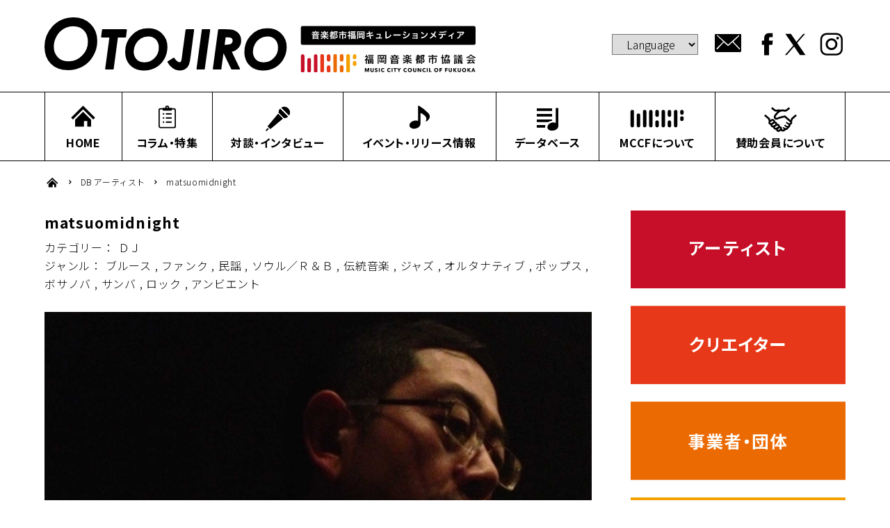

--- FILE ---
content_type: text/html; charset=UTF-8
request_url: https://mccf.jp/db_artist/153/
body_size: 8145
content:
<!DOCTYPE html>
<html lang="ja">
<head>
  <meta http-equiv="Content-Type" content="text/html; charset=UTF-8">
  <meta http-equiv="x-ua-compatible" content="ie=edge">
  <meta name="viewport" content="width=device-width, initial-scale=1">

  <link rel="stylesheet" href="https://mccf.jp/wp/wp-content/themes/mccf/assets/js/swiper/swiper.min.css">
  <link rel="stylesheet" href="https://mccf.jp/wp/wp-content/themes/mccf/assets/css/style.css">
  <link rel="preconnect" href="https://fonts.googleapis.com">
  <link rel="preconnect" href="https://fonts.gstatic.com" crossorigin>
  <link href="https://fonts.googleapis.com/css2?family=Noto+Sans+JP:wght@300;700&display=swap" rel="stylesheet">

  <!-- Global site tag (gtag.js) - Google Analytics -->
  <script async src="https://www.googletagmanager.com/gtag/js?id=G-KBDSGT11BK"></script>
  <script>
    window.dataLayer = window.dataLayer || [];
    function gtag(){dataLayer.push(arguments);}
    gtag('js', new Date());
    gtag('config', 'G-KBDSGT11BK'); // GA4 - Google Analytics
    gtag('config', 'UA-204247419-1'); // UA - Google Analytics
  </script>

  <meta name='robots' content='index, follow, max-image-preview:large, max-snippet:-1, max-video-preview:-1' />
<!-- Jetpack Site Verification Tags -->
<meta name="google-site-verification" content="lcEm_ZAT5GhT3NgJ1CTFUaBMTTFbuhTiR7ZHyuIxRE4" />

	<!-- This site is optimized with the Yoast SEO plugin v23.5 - https://yoast.com/wordpress/plugins/seo/ -->
	<link rel="canonical" href="https://mccf.jp/db_artist/153/" />
	<meta property="og:locale" content="ja_JP" />
	<meta property="og:type" content="article" />
	<meta property="og:title" content="matsuomidnight - OTOJIRO ｜ MCCF（福岡音楽都市協議会）" />
	<meta property="og:url" content="https://mccf.jp/db_artist/153/" />
	<meta property="og:site_name" content="OTOJIRO ｜ MCCF（福岡音楽都市協議会）" />
	<meta property="article:publisher" content="https://www.facebook.com/mccf.otojiro/" />
	<meta property="article:modified_time" content="2023-08-03T21:37:23+00:00" />
	<meta property="og:image" content="https://mccf.jp/wp/wp-content/uploads/2023/08/153.jpg" />
	<meta property="og:image:width" content="1530" />
	<meta property="og:image:height" content="1040" />
	<meta property="og:image:type" content="image/jpeg" />
	<meta name="twitter:card" content="summary_large_image" />
	<meta name="twitter:site" content="@MccfOtojiro" />
	<script type="application/ld+json" class="yoast-schema-graph">{"@context":"https://schema.org","@graph":[{"@type":"WebPage","@id":"https://mccf.jp/db_artist/153/","url":"https://mccf.jp/db_artist/153/","name":"matsuomidnight - OTOJIRO ｜ MCCF（福岡音楽都市協議会）","isPartOf":{"@id":"https://mccf.jp/#website"},"primaryImageOfPage":{"@id":"https://mccf.jp/db_artist/153/#primaryimage"},"image":{"@id":"https://mccf.jp/db_artist/153/#primaryimage"},"thumbnailUrl":"https://mccf.jp/wp/wp-content/uploads/2023/08/153.jpg","datePublished":"2023-07-31T21:34:50+00:00","dateModified":"2023-08-03T21:37:23+00:00","breadcrumb":{"@id":"https://mccf.jp/db_artist/153/#breadcrumb"},"inLanguage":"ja","potentialAction":[{"@type":"ReadAction","target":["https://mccf.jp/db_artist/153/"]}]},{"@type":"ImageObject","inLanguage":"ja","@id":"https://mccf.jp/db_artist/153/#primaryimage","url":"https://mccf.jp/wp/wp-content/uploads/2023/08/153.jpg","contentUrl":"https://mccf.jp/wp/wp-content/uploads/2023/08/153.jpg","width":1530,"height":1040},{"@type":"BreadcrumbList","@id":"https://mccf.jp/db_artist/153/#breadcrumb","itemListElement":[{"@type":"ListItem","position":1,"name":"Home","item":"https://mccf.jp/"},{"@type":"ListItem","position":2,"name":"DB アーティスト","item":"https://mccf.jp/db_artist/"},{"@type":"ListItem","position":3,"name":"matsuomidnight"}]},{"@type":"WebSite","@id":"https://mccf.jp/#website","url":"https://mccf.jp/","name":"OTOJIRO ｜ MCCF（福岡音楽都市協議会）","description":"音楽都市福岡キュレーションメディア「OTOJIRO（オトジロー）」は、福岡の音楽シーンにおける最新情報やアーティスト情報などのデータベースを発信する福岡音楽情報特化型 WEB メディアです。MCCF（福岡音楽都市協議会）とは、福岡を日本・アジアを代表する音楽都市にすることを目標に2021年4月に設立された任意団体です。","publisher":{"@id":"https://mccf.jp/#organization"},"potentialAction":[{"@type":"SearchAction","target":{"@type":"EntryPoint","urlTemplate":"https://mccf.jp/?s={search_term_string}"},"query-input":{"@type":"PropertyValueSpecification","valueRequired":true,"valueName":"search_term_string"}}],"inLanguage":"ja"},{"@type":"Organization","@id":"https://mccf.jp/#organization","name":"OTOJIRO ｜ MCCF（福岡音楽都市協議会）","url":"https://mccf.jp/","logo":{"@type":"ImageObject","inLanguage":"ja","@id":"https://mccf.jp/#/schema/logo/image/","url":"http://mccf.jp/wp/wp-content/uploads/2021/08/site_img3.jpg","contentUrl":"http://mccf.jp/wp/wp-content/uploads/2021/08/site_img3.jpg","width":2000,"height":1400,"caption":"OTOJIRO ｜ MCCF（福岡音楽都市協議会）"},"image":{"@id":"https://mccf.jp/#/schema/logo/image/"},"sameAs":["https://www.facebook.com/mccf.otojiro/","https://x.com/MccfOtojiro","https://www.instagram.com/mccf.otojiro/"]}]}</script>
	<!-- / Yoast SEO plugin. -->


<link rel='dns-prefetch' href='//www.google.com' />
<link rel='dns-prefetch' href='//stats.wp.com' />
<link rel='dns-prefetch' href='//c0.wp.com' />
<link rel='stylesheet' id='mediaelement-css' href='https://c0.wp.com/c/6.6.2/wp-includes/js/mediaelement/mediaelementplayer-legacy.min.css' type='text/css' media='all' />
<link rel='stylesheet' id='wp-mediaelement-css' href='https://c0.wp.com/c/6.6.2/wp-includes/js/mediaelement/wp-mediaelement.min.css' type='text/css' media='all' />
<style id='jetpack-sharing-buttons-style-inline-css' type='text/css'>
.jetpack-sharing-buttons__services-list{display:flex;flex-direction:row;flex-wrap:wrap;gap:0;list-style-type:none;margin:5px;padding:0}.jetpack-sharing-buttons__services-list.has-small-icon-size{font-size:12px}.jetpack-sharing-buttons__services-list.has-normal-icon-size{font-size:16px}.jetpack-sharing-buttons__services-list.has-large-icon-size{font-size:24px}.jetpack-sharing-buttons__services-list.has-huge-icon-size{font-size:36px}@media print{.jetpack-sharing-buttons__services-list{display:none!important}}.editor-styles-wrapper .wp-block-jetpack-sharing-buttons{gap:0;padding-inline-start:0}ul.jetpack-sharing-buttons__services-list.has-background{padding:1.25em 2.375em}
</style>
<link rel='stylesheet' id='contact-form-7-css' href='https://mccf.jp/wp/wp-content/plugins/contact-form-7/includes/css/styles.css?ver=5.9.8' type='text/css' media='all' />
<link rel="https://api.w.org/" href="https://mccf.jp/wp-json/" /><link rel="alternate" title="oEmbed (JSON)" type="application/json+oembed" href="https://mccf.jp/wp-json/oembed/1.0/embed?url=https%3A%2F%2Fmccf.jp%2Fdb_artist%2F153%2F" />
<link rel="alternate" title="oEmbed (XML)" type="text/xml+oembed" href="https://mccf.jp/wp-json/oembed/1.0/embed?url=https%3A%2F%2Fmccf.jp%2Fdb_artist%2F153%2F&#038;format=xml" />
	<style>img#wpstats{display:none}</style>
		<link rel="apple-touch-icon" sizes="180x180" href="/wp/wp-content/uploads/fbrfg/apple-touch-icon.png">
<link rel="icon" type="image/png" sizes="32x32" href="/wp/wp-content/uploads/fbrfg/favicon-32x32.png">
<link rel="icon" type="image/png" sizes="16x16" href="/wp/wp-content/uploads/fbrfg/favicon-16x16.png">
<link rel="manifest" href="/wp/wp-content/uploads/fbrfg/site.webmanifest">
<link rel="mask-icon" href="/wp/wp-content/uploads/fbrfg/safari-pinned-tab.svg" color="#ec6a02">
<link rel="shortcut icon" href="/wp/wp-content/uploads/fbrfg/favicon.ico">
<meta name="msapplication-TileColor" content="#ec6a02">
<meta name="msapplication-config" content="/wp/wp-content/uploads/fbrfg/browserconfig.xml">
<meta name="theme-color" content="#ffffff">
    
</head>


<body class="db_artist-template-default single single-db_artist postid-2409">

  <div class="wrap">

    <header class="header fadein">
      <div class="header-sp pc-none">

  <div class="header-sp__layout">
    <h1 class="header-sp__layout--logo">
      <a href="/">
        <img src="https://mccf.jp/wp/wp-content/themes/mccf/assets/img/common/logo-4.svg" alt="OTOJIRO">
      </a>
    </h1>
    <div class="btn-hamburger js-modal-nav-open">
      <div class="btn-hamburger__border"></div>
    </div>
  </div>

  <div class="modal-nav">
    <div class="modal-nav__bg js-modal-nav-close"></div>
    <nav class="modal-nav__menu">
      <div class="modal-nav__menu--logo">
        <img src="https://mccf.jp/wp/wp-content/themes/mccf/assets/img/common/logo-2.svg" alt="OTOJIRO 音楽都市福岡キュレーションメディア 福岡音楽都市協議会">
      </div>
      <ul class="modal-nav__menu--ul">
        <li class="icon-nav-01">
          <a href="/">
            <span class="text">HOME</span>
          </a>
        </li>
        <li class="icon-nav-02">
          <a href="/column/">
            <span class="text">コラム・特集</span>
          </a>
        </li>
        <li class="icon-nav-03">
          <a href="/interview/">
            <span class="text">対談・インタビュー</span>
          </a>
        </li>
        <li class="icon-nav-04">
          <a href="/event_release/" class="">
            <span class="text">イベント・リリース情報</span>
          </a>
        </li>
        <li class="icon-nav-05">
          <a href="/database/">
            <span class="text">データベース</span>
          </a>
        </li>
        <li class="icon-nav-06">
          <a href="/about/">
            <span class="text">MCCFについて</span>
          </a>
        </li>
        <li class="icon-nav-07">
          <a href="/member2/">
            <span class="text">賛助会員について</span>
          </a>
        </li>
      </ul>
      <div class="modal-nav__menu--under">
        <ul class="icon-sns-btn header-pc__top--right">
          <li class="icon-mail-btn">
            <a href="/contact/" target="_blank" rel="noopener"></a>
          </li>
          <li class="icon-facebook-btn">
            <a href="https://www.facebook.com/mccf.otojiro/" target="_blank" rel="noopener"></a>
          </li>
          <li class="icon-twitter-btn">
            <a href="https://twitter.com/MccfOtojiro" target="_blank" rel="noopener"></a>
          </li>
          <li class="icon-insta-btn">
            <a href="https://www.instagram.com/mccf.otojiro/" target="_blank" rel="noopener"></a>
          </li>
        </ul>
        <select name="select" onChange="location.href=value;" class="select-language--sp">
          <option value="#">Language</option>
          <option value="https://mccf-jp.translate.goog/?_x_tr_sl=auto&_x_tr_tl=en&_x_tr_hl=ja&_x_tr_pto=wapp">english</option>
          <option value="https://mccf-jp.translate.goog/?_x_tr_sl=auto&_x_tr_tl=es&_x_tr_hl=ja&_x_tr_pto=wapp">español</option>
          <option value="https://mccf-jp.translate.goog/?_x_tr_sl=auto&_x_tr_tl=fr&_x_tr_hl=ja&_x_tr_pto=wapp">français</option>
          <option value="https://mccf-jp.translate.goog/?_x_tr_sl=auto&_x_tr_tl=zh-TW&_x_tr_hl=ja&_x_tr_pto=wapp">繁体</option>
          <option value="https://mccf-jp.translate.goog/?_x_tr_sl=auto&_x_tr_tl=zh-CN&_x_tr_hl=ja&_x_tr_pto=wapp">簡体</option>
          <option value="https://mccf-jp.translate.goog/?_x_tr_sl=auto&_x_tr_tl=ko&_x_tr_hl=ja&_x_tr_pto=wapp">한국어</option>
          <option value="https://mccf-jp.translate.goog/?_x_tr_sl=auto&_x_tr_tl=th&_x_tr_hl=ja&_x_tr_pto=wapp">ภาษาไทย</option>
          <option value="https://mccf-jp.translate.goog/?_x_tr_sl=auto&_x_tr_tl=vi&_x_tr_hl=ja&_x_tr_pto=wapp">Tiếng Việt</option>
          <option value="https://mccf.jp/">日本語</option>
        </select>
      </div>
    </nav>
  </div>

</div>      <div class="header-pc sp-none">
  <div class="header-pc__top">
    <h1 class="header-pc__top--left">
      <a href="/">
        <img src="https://mccf.jp/wp/wp-content/themes/mccf/assets/img/common/logo.svg" alt="OTOJIRO 音楽都市福岡キュレーションメディア 福岡音楽都市協議会">
      </a>
    </h1>
    <select name="select" onChange="location.href=value;" class="select-language--pc">
      <option value="#">Language</option>
      <option value="https://mccf-jp.translate.goog/?_x_tr_sl=auto&_x_tr_tl=en&_x_tr_hl=ja&_x_tr_pto=wapp">english</option>
      <option value="https://mccf-jp.translate.goog/?_x_tr_sl=auto&_x_tr_tl=es&_x_tr_hl=ja&_x_tr_pto=wapp">español</option>
      <option value="https://mccf-jp.translate.goog/?_x_tr_sl=auto&_x_tr_tl=fr&_x_tr_hl=ja&_x_tr_pto=wapp">français</option>
      <option value="https://mccf-jp.translate.goog/?_x_tr_sl=auto&_x_tr_tl=zh-TW&_x_tr_hl=ja&_x_tr_pto=wapp">繁体</option>
      <option value="https://mccf-jp.translate.goog/?_x_tr_sl=auto&_x_tr_tl=zh-CN&_x_tr_hl=ja&_x_tr_pto=wapp">簡体</option>
      <option value="https://mccf-jp.translate.goog/?_x_tr_sl=auto&_x_tr_tl=ko&_x_tr_hl=ja&_x_tr_pto=wapp">한국어</option>
      <option value="https://mccf-jp.translate.goog/?_x_tr_sl=auto&_x_tr_tl=th&_x_tr_hl=ja&_x_tr_pto=wapp">ภาษาไทย</option>
      <option value="https://mccf-jp.translate.goog/?_x_tr_sl=auto&_x_tr_tl=vi&_x_tr_hl=ja&_x_tr_pto=wapp">Tiếng Việt</option>
      <option value="https://mccf.jp/">日本語</option>
    </select>
    <ul class="icon-sns-btn header-pc__top--right">
      <li class="icon-mail-btn">
        <a href="/contact/"></a>
      </li>
      <li class="icon-facebook-btn">
        <a href="https://www.facebook.com/mccf.otojiro/" target="_blank" rel="noopener"></a>
      </li>
      <li class="icon-twitter-btn">
        <a href="https://twitter.com/MccfOtojiro" target="_blank" rel="noopener"></a>
      </li>
      <li class="icon-insta-btn">
        <a href="https://www.instagram.com/mccf.otojiro/" target="_blank" rel="noopener"></a>
      </li>
    </ul>
  </div>
  <div class="header-pc__bottom">
    <nav class="header-pc__bottom--nav">
      <ul class="header-pc__bottom--ul">
        <li class="icon-nav-01">
          <a href="/">
            <span class="text">HOME</span>
          </a>
        </li>
        <li class="icon-nav-02">
          <a href="/column/">
            <span class="text">コラム・特集</span>
          </a>
        </li>
        <li class="icon-nav-03">
          <a href="/interview/">
            <span class="text">対談・インタビュー</span>
          </a>
        </li>
        <li class="icon-nav-04">
          <a href="/event_release/" class="">
            <span class="text">イベント・リリース情報</span>
          </a>
        </li>
        <li class="icon-nav-05">
          <a href="/database/">
            <span class="text">データベース</span>
          </a>
        </li>
        <li class="icon-nav-06">
          <a href="/about/">
            <span class="text">MCCFについて</span>
          </a>
        </li>
        <li class="icon-nav-07">
          <a href="/member2/">
            <span class="text">賛助会員について</span>
          </a>
        </li>
      </ul>
    </nav>
  </div><!--/.header-pc__bottom-->
</div>    </header>


<main class="have_posts db_single">
  <div class="breadcrumb fadein">
  <div class="inner-layout">
    <ul>
      <li class="breadcrumb-home"><a href="https://mccf.jp/"><img src="https://mccf.jp/wp/wp-content/themes/mccf/assets/img/common/icon-nav-01.svg" alt="home"></a></li>
              <li><a href="https://mccf.jp/db_artist/">DB アーティスト</a></li>
      
      
              <li>matsuomidnight</li>
          </ul>
  </div>
</div><!--/.breadcrumb-->  <div class="main-col-2">
    <div class="main-col-2__layout-left">
      <article class="have_posts__article">
        <h1 class="have_posts__ttl">matsuomidnight</h1>
        <p class="cats_list">
        カテゴリー：
        ＤＪ        <br>
        ジャンル：
        ブルース , ファンク , 民謡 , ソウル／Ｒ＆Ｂ , 伝統音楽 , ジャズ , オルタナティブ , ポップス , ボサノバ , サンバ , ロック , アンビエント        </p>
        <div class="archive-fv">
  <div class="swiper-container swiper-container__archive">
    <div class="swiper-wrapper">
              <div class="swiper-slide">
          <div class="swiper-slide__img" style="background-image: url(https://mccf.jp/wp/wp-content/uploads/2023/08/153.jpg)"></div>
        </div>
                                  </div><!--/.swiper-wrapper-->
    <div class="swiper-pagination"></div>
  </div><!--/.swiper-container-->
</div><!--/.frontpage-fv__swiper-->          <dl>
    <dt>紹介文</dt>
    <dd>He started DJing in the 90's when club jazz was booming, interacting with many DJs in Japan and overseas, and played a major role in the dawn of Fukuoka's club scene. Since then, he has gained the respect of junior DJs with his extensive knowledge of jazz, Brazilian music, soul, funk, R&B, roots music, and Japanese rock and pop, and has been planning many events. He is one of the active legendary DJs.<br />
<br />
(David Wallace/Unity Magazine)</dd>
  </dl>
  <dl>
    <dt>Instagramアカウント</dt>
    <dd>
      <a href="https://www.instagram.com/matsuomidnight/" target="_blank" rel="noopener">https://www.instagram.com/matsuomidnight/</a>
    </dd>
  </dl>
      </article>
      <div class="prev-and-next">
  <ul>
    <li class="prev"><a href="https://mccf.jp/db_artist/154/">Elizaveta</a></li>
    <li class="next"><a href="https://mccf.jp/db_artist/152/">YOSUKE</a></li>
  </ul>
</div>    </div><!--/.layout-left-->

    <div class="main-col-2__layout-right">
      <div class="sidewrap fadein">

  <div class="sidebar-content sidebar__bnr300-150">
    <div class="bnr-300-150">
      <a href="/db_artist/" class="bnr-hover">
        <img src="https://mccf.jp/wp/wp-content/themes/mccf/assets/img/bnr/sidebar/bnr_db01@2x.jpg" alt="アーティスト">
      </a>
    </div>
    <div class="bnr-300-150">
      <a href="/db_creator/" class="bnr-hover">
        <img src="https://mccf.jp/wp/wp-content/themes/mccf/assets/img/bnr/sidebar/bnr_db02@2x.jpg" alt="クリエイター">
      </a>
    </div>
    <div class="bnr-300-150">
      <a href="/db_business/" class="bnr-hover">
        <img src="https://mccf.jp/wp/wp-content/themes/mccf/assets/img/bnr/sidebar/bnr_db03@2x.jpg" alt="事業者・団体">
      </a>
    </div>
    <div class="bnr-300-150">
      <a href="/db_place/" class="bnr-hover">
        <img src="https://mccf.jp/wp/wp-content/themes/mccf/assets/img/bnr/sidebar/bnr_db04@2x.jpg" alt="施設">
      </a>
    </div>
  </div><!--/.sidebar__bnr300-->

  <div class="sidebar-content sidebar__db">
    <h2 class="ttl-layout">
      <span class="ttl-layout__icon icon-ttl-db"></span>
      <span class="ttl-layout__text">この業種の他データ</span>
    </h2>

<div class="db_single_side_article_list">

<article class="card">
  <a href="https://mccf.jp/db_artist/27/">
    <div class="card__img">
                  <div class="card__img--img" style="background-image: url(https://mccf.jp/wp/wp-content/uploads/2022/01/27-min-765x500.jpg);"></div>
          </div>
    <h3 class="card__ttl">
      BACKLASH    </h3>
  </a>
</article><!--/.card-->


<article class="card">
  <a href="https://mccf.jp/db_artist/db_artist-5818/">
    <div class="card__img">
                  <div class="card__img--img" style="background-image: url(https://mccf.jp/wp/wp-content/uploads/2025/01/c24615665ca8352cd557fdfcc60650b8-765x500.jpeg);"></div>
          </div>
    <h3 class="card__ttl">
      井手優成    </h3>
  </a>
</article><!--/.card-->


<article class="card">
  <a href="https://mccf.jp/db_artist/rayz-ro/">
    <div class="card__img">
                  <div class="card__img--img" style="background-image: url(https://mccf.jp/wp/wp-content/uploads/2024/11/RAYZ-RO-765x500.jpg);"></div>
          </div>
    <h3 class="card__ttl">
      RAYZ-RO    </h3>
  </a>
</article><!--/.card-->


<article class="card">
  <a href="https://mccf.jp/db_artist/82/">
    <div class="card__img">
                  <div class="card__img--img" style="background-image: url(https://mccf.jp/wp/wp-content/uploads/2022/01/KaoruHashimoto-1.jpg);"></div>
          </div>
    <h3 class="card__ttl">
      橋本芳    </h3>
  </a>
</article><!--/.card-->


<article class="card">
  <a href="https://mccf.jp/db_artist/rim/">
    <div class="card__img">
                  <div class="card__img--img" style="background-image: url(https://mccf.jp/wp/wp-content/uploads/2025/11/albumtemp-1-765x500.jpg);"></div>
          </div>
    <h3 class="card__ttl">
      RIM    </h3>
  </a>
</article><!--/.card-->


    </ul>
  </div>

</div>    </div><!--/.layout-right-->

  </div><!--/.main-col-2-->
</main><!--/.main-->

<footer>
  <div class="footer-bnr fadein">
    <div class="inner-layout">
      <div class="bnr-layout-col-3">
        <div class="col fadeinbottom">
          <a href="https://fukuokastreetlive.com/" target="_blank" rel="noopener" class="bnr-hover">
            <img src="https://mccf.jp/wp/wp-content/themes/mccf/assets/img/bnr/footer/bnr_footer_01.jpg" alt="FUKUOKA STREET LIVE">
          </a>
        </div>
        <div class="col fadeintop">
          <a href="https://f-musicmonth.jp/" target="_blank" rel="noopener" class="bnr-hover">
            <img src="https://mccf.jp/wp/wp-content/themes/mccf/assets/img/bnr/footer/bnr_footer_02.jpg" alt="Fukuoka Music Month">
          </a>
        </div>
        <div class="col fadeinbottom">
          <a href="https://www.city.fukuoka.lg.jp/keizai/contents/business/onngakusanngyou.html" target="_blank" rel="noopener" class="bnr-hover">
            <img src="https://mccf.jp/wp/wp-content/themes/mccf/assets/img/bnr/footer/bnr_footer_03.jpg" alt="福岡市音楽産業振興基金">
          </a>
        </div>
        <div class="col fadeintop">
          <a href="https://linktr.ee/CRJAFUKUOKA" target="_blank" rel="noopener" class="bnr-hover">
            <img src="https://mccf.jp/wp/wp-content/themes/mccf/assets/img/bnr/footer/bnr_footer_04.jpg" alt="">
          </a>
        </div>
        <div class="col fadeinbottom">
          <a href="https://www.otonavitai.jp/" target="_blank" rel="noopener" class="bnr-hover">
            <img src="https://mccf.jp/wp/wp-content/themes/mccf/assets/img/bnr/footer/bnr_footer_05.jpg" alt="音ナビ隊">
          </a>
        </div>
        <div class="col fadeintop">
          <!-- <a href="" class="bnr-hover">
            <img src="https://mccf.jp/wp/wp-content/themes/mccf/assets/img/dev/bnr_350_150.png" alt="">
          </a> -->
        </div>
      </div>
    </div>
  </div><!--/.footer-bnr-->
  <div class="footer-sns">
    <div class="inner-layout fadeinbottom">
      <h3 class="">最新情報は各種SNSをチェック！</h3>
      <div class="bnr-layout-col-3_2">
        <div class="col">
          <a href="https://www.facebook.com/mccf.otojiro/" class="bnr-hover" target="_blank" rel="noopener">
            <img src="https://mccf.jp/wp/wp-content/themes/mccf/assets/img/common/bnr-facebook.svg" alt="">
          </a>
        </div>
        <div class="col">
          <a href="https://twitter.com/MccfOtojiro" class="bnr-hover" target="_blank" rel="noopener">
            <img src="https://mccf.jp/wp/wp-content/themes/mccf/assets/img/common/bnr-twitter.svg" alt="">
          </a>
        </div>
        <div class="col">
          <a href="https://www.instagram.com/mccf.otojiro/" class="bnr-hover" target="_blank" rel="noopener">
            <img src="https://mccf.jp/wp/wp-content/themes/mccf/assets/img/common/bnr-insta.svg" alt="">
          </a>
        </div>
      </div>
    </div>
  </div><!--/.footer-sns-->
  <div class="footer-about">
    <div class="inner-layout">
      <h3>お問合せ</h3>
      <p>福岡音楽都市協議会 事務局<br>〒812-0027 福岡市博多区下川端町3 -1 リバレインセンタービル 8F （福岡市文化芸術振興財団内）<br>TEL : <a href="tel:08079805383">080-7980-5383</a> / FAX: 092-263-6259　MAIL：info@mccf.jp<br>受付時間：平日10:30～17:00</p>
    </div>
    <small>Copyright © MUSIC CITY COUNCIL OF FUKUOKA  All Rights Reserved.</small>
  </div><!--/.footer-contact-->
</footer>
</div><!--/.wrap-->
<script src="https://ajax.googleapis.com/ajax/libs/jquery/3.6.0/jquery.min.js"></script>
<script src="https://mccf.jp/wp/wp-content/themes/mccf/assets/js/swiper/swiper.min.js"></script>
<script src="https://mccf.jp/wp/wp-content/themes/mccf/assets/js/common.js"></script>
<script src="https://mccf.jp/wp/wp-content/themes/mccf/assets/js/ie/picturefill.min.js"></script>

<script type="text/javascript" src="https://c0.wp.com/c/6.6.2/wp-includes/js/dist/hooks.min.js" id="wp-hooks-js"></script>
<script type="text/javascript" src="https://c0.wp.com/c/6.6.2/wp-includes/js/dist/i18n.min.js" id="wp-i18n-js"></script>
<script type="text/javascript" id="wp-i18n-js-after">
/* <![CDATA[ */
wp.i18n.setLocaleData( { 'text direction\u0004ltr': [ 'ltr' ] } );
/* ]]> */
</script>
<script type="text/javascript" src="https://mccf.jp/wp/wp-content/plugins/contact-form-7/includes/swv/js/index.js?ver=5.9.8" id="swv-js"></script>
<script type="text/javascript" id="contact-form-7-js-extra">
/* <![CDATA[ */
var wpcf7 = {"api":{"root":"https:\/\/mccf.jp\/wp-json\/","namespace":"contact-form-7\/v1"}};
/* ]]> */
</script>
<script type="text/javascript" id="contact-form-7-js-translations">
/* <![CDATA[ */
( function( domain, translations ) {
	var localeData = translations.locale_data[ domain ] || translations.locale_data.messages;
	localeData[""].domain = domain;
	wp.i18n.setLocaleData( localeData, domain );
} )( "contact-form-7", {"translation-revision-date":"2024-07-17 08:16:16+0000","generator":"GlotPress\/4.0.1","domain":"messages","locale_data":{"messages":{"":{"domain":"messages","plural-forms":"nplurals=1; plural=0;","lang":"ja_JP"},"This contact form is placed in the wrong place.":["\u3053\u306e\u30b3\u30f3\u30bf\u30af\u30c8\u30d5\u30a9\u30fc\u30e0\u306f\u9593\u9055\u3063\u305f\u4f4d\u7f6e\u306b\u7f6e\u304b\u308c\u3066\u3044\u307e\u3059\u3002"],"Error:":["\u30a8\u30e9\u30fc:"]}},"comment":{"reference":"includes\/js\/index.js"}} );
/* ]]> */
</script>
<script type="text/javascript" src="https://mccf.jp/wp/wp-content/plugins/contact-form-7/includes/js/index.js?ver=5.9.8" id="contact-form-7-js"></script>
<script type="text/javascript" id="google-invisible-recaptcha-js-before">
/* <![CDATA[ */
var renderInvisibleReCaptcha = function() {

    for (var i = 0; i < document.forms.length; ++i) {
        var form = document.forms[i];
        var holder = form.querySelector('.inv-recaptcha-holder');

        if (null === holder) continue;
		holder.innerHTML = '';

         (function(frm){
			var cf7SubmitElm = frm.querySelector('.wpcf7-submit');
            var holderId = grecaptcha.render(holder,{
                'sitekey': '6LcjlBkcAAAAAEYKRF7Biy_0Pbz-g2CrG32U8yUT', 'size': 'invisible', 'badge' : 'inline',
                'callback' : function (recaptchaToken) {
					if((null !== cf7SubmitElm) && (typeof jQuery != 'undefined')){jQuery(frm).submit();grecaptcha.reset(holderId);return;}
					 HTMLFormElement.prototype.submit.call(frm);
                },
                'expired-callback' : function(){grecaptcha.reset(holderId);}
            });

			if(null !== cf7SubmitElm && (typeof jQuery != 'undefined') ){
				jQuery(cf7SubmitElm).off('click').on('click', function(clickEvt){
					clickEvt.preventDefault();
					grecaptcha.execute(holderId);
				});
			}
			else
			{
				frm.onsubmit = function (evt){evt.preventDefault();grecaptcha.execute(holderId);};
			}


        })(form);
    }
};
/* ]]> */
</script>
<script type="text/javascript" async defer src="https://www.google.com/recaptcha/api.js?onload=renderInvisibleReCaptcha&amp;render=explicit" id="google-invisible-recaptcha-js"></script>
<script type="text/javascript" src="https://stats.wp.com/e-202604.js" id="jetpack-stats-js" data-wp-strategy="defer"></script>
<script type="text/javascript" id="jetpack-stats-js-after">
/* <![CDATA[ */
_stq = window._stq || [];
_stq.push([ "view", JSON.parse("{\"v\":\"ext\",\"blog\":\"196818035\",\"post\":\"2409\",\"tz\":\"9\",\"srv\":\"mccf.jp\",\"j\":\"1:13.9\"}") ]);
_stq.push([ "clickTrackerInit", "196818035", "2409" ]);
/* ]]> */
</script>
</body>
</html>


--- FILE ---
content_type: image/svg+xml
request_url: https://mccf.jp/wp/wp-content/themes/mccf/assets/img/common/icon-nav-06_on.svg
body_size: 355
content:
<svg xmlns="http://www.w3.org/2000/svg" viewBox="0 0 94 47"><g id="レイヤー_2" data-name="レイヤー 2"><g id="layout"><rect width="94" height="47" fill="none"/><path d="M11.31,39.34a2.47,2.47,0,0,1-2.5-2.43V16.74a2.5,2.5,0,0,1,5,0V36.91A2.46,2.46,0,0,1,11.31,39.34Z" fill="#ec6a02"/><path d="M20.23,39.34a2.46,2.46,0,0,1-2.5-2.43V21.84a2.5,2.5,0,0,1,5,0V36.91A2.45,2.45,0,0,1,20.23,39.34Z" fill="#ec6a02"/><path d="M29.15,39.34a2.45,2.45,0,0,1-2.49-2.43V16.74a2.5,2.5,0,0,1,5,0V36.91A2.46,2.46,0,0,1,29.15,39.34Z" fill="#ec6a02"/><path d="M38.08,39.34a2.46,2.46,0,0,1-2.5-2.43V16.74a2.5,2.5,0,0,1,5,0V36.91A2.46,2.46,0,0,1,38.08,39.34Z" fill="#ec6a02"/><path d="M47,24.28a2.47,2.47,0,0,1-2.5-2.44v-5.1a2.5,2.5,0,0,1,5,0v5.1A2.47,2.47,0,0,1,47,24.28Z" fill="#ec6a02"/><path d="M47,39.34a2.46,2.46,0,0,1-2.5-2.43v-5.1a2.5,2.5,0,0,1,5,0v5.1A2.46,2.46,0,0,1,47,39.34Z" fill="#ec6a02"/><path d="M73.77,39.34a2.46,2.46,0,0,1-2.5-2.43V16.74a2.5,2.5,0,0,1,5,0V36.91A2.45,2.45,0,0,1,73.77,39.34Z" fill="#ec6a02"/><path d="M82.69,21.17a2.46,2.46,0,0,1-2.5-2.42v-2a2.5,2.5,0,0,1,5,0v2A2.46,2.46,0,0,1,82.69,21.17Z" fill="#ec6a02"/><path d="M82.69,30.29a2.47,2.47,0,0,1-2.5-2.43v-2a2.5,2.5,0,0,1,5,0v2A2.47,2.47,0,0,1,82.69,30.29Z" fill="#ec6a02"/><path d="M55.92,39.34a2.46,2.46,0,0,1-2.5-2.43V16.74a2.5,2.5,0,0,1,5,0V36.91A2.46,2.46,0,0,1,55.92,39.34Z" fill="#ec6a02"/><path d="M64.84,24.28a2.46,2.46,0,0,1-2.49-2.44v-5.1a2.5,2.5,0,0,1,5,0v5.1A2.48,2.48,0,0,1,64.84,24.28Z" fill="#ec6a02"/><path d="M64.84,39.34a2.45,2.45,0,0,1-2.49-2.43v-5.1a2.5,2.5,0,0,1,5,0v5.1A2.47,2.47,0,0,1,64.84,39.34Z" fill="#ec6a02"/></g></g></svg>

--- FILE ---
content_type: image/svg+xml
request_url: https://mccf.jp/wp/wp-content/themes/mccf/assets/img/common/icon-nav-06.svg
body_size: 345
content:
<svg xmlns="http://www.w3.org/2000/svg" viewBox="0 0 94 47"><g id="レイヤー_2" data-name="レイヤー 2"><g id="layout"><rect width="94" height="47" fill="none"/><path d="M11.31,39.34a2.47,2.47,0,0,1-2.5-2.43V16.74a2.5,2.5,0,0,1,5,0V36.91A2.46,2.46,0,0,1,11.31,39.34Z"/><path d="M20.23,39.34a2.46,2.46,0,0,1-2.5-2.43V21.84a2.5,2.5,0,0,1,5,0V36.91A2.45,2.45,0,0,1,20.23,39.34Z"/><path d="M29.15,39.34a2.45,2.45,0,0,1-2.49-2.43V16.74a2.5,2.5,0,0,1,5,0V36.91A2.46,2.46,0,0,1,29.15,39.34Z"/><path d="M38.08,39.34a2.46,2.46,0,0,1-2.5-2.43V16.74a2.5,2.5,0,0,1,5,0V36.91A2.46,2.46,0,0,1,38.08,39.34Z"/><path d="M47,24.28a2.47,2.47,0,0,1-2.5-2.44v-5.1a2.5,2.5,0,0,1,5,0v5.1A2.47,2.47,0,0,1,47,24.28Z"/><path d="M47,39.34a2.46,2.46,0,0,1-2.5-2.43v-5.1a2.5,2.5,0,0,1,5,0v5.1A2.46,2.46,0,0,1,47,39.34Z"/><path d="M73.77,39.34a2.46,2.46,0,0,1-2.5-2.43V16.74a2.5,2.5,0,0,1,5,0V36.91A2.45,2.45,0,0,1,73.77,39.34Z"/><path d="M82.69,21.17a2.46,2.46,0,0,1-2.5-2.42v-2a2.5,2.5,0,0,1,5,0v2A2.46,2.46,0,0,1,82.69,21.17Z"/><path d="M82.69,30.29a2.47,2.47,0,0,1-2.5-2.43v-2a2.5,2.5,0,0,1,5,0v2A2.47,2.47,0,0,1,82.69,30.29Z"/><path d="M55.92,39.34a2.46,2.46,0,0,1-2.5-2.43V16.74a2.5,2.5,0,0,1,5,0V36.91A2.46,2.46,0,0,1,55.92,39.34Z"/><path d="M64.84,24.28a2.46,2.46,0,0,1-2.49-2.44v-5.1a2.5,2.5,0,0,1,5,0v5.1A2.48,2.48,0,0,1,64.84,24.28Z"/><path d="M64.84,39.34a2.45,2.45,0,0,1-2.49-2.43v-5.1a2.5,2.5,0,0,1,5,0v5.1A2.47,2.47,0,0,1,64.84,39.34Z"/></g></g></svg>

--- FILE ---
content_type: image/svg+xml
request_url: https://mccf.jp/wp/wp-content/themes/mccf/assets/img/common/icon-nav-04.svg
body_size: 356
content:
<svg xmlns="http://www.w3.org/2000/svg" viewBox="0 0 47 47"><g id="レイヤー_2" data-name="レイヤー 2"><g id="layout"><rect width="47" height="47" fill="none"/><path d="M36,18.84A64.24,64.24,0,0,0,22.53,8.15a.72.72,0,0,0-.76-.08.71.71,0,0,0-.4.65V30.09a9.29,9.29,0,0,0-4.64-.54c-4.36.54-7.88,3.59-7.87,6.8s3.55,5.38,7.91,4.84,7.88-3.59,7.87-6.8V18.71a8.92,8.92,0,0,1,3.53,1.64c4.4,3.22,6.56,5.29,3.79,10.84C37.76,28.92,40.28,23.37,36,18.84Z"/></g></g></svg>

--- FILE ---
content_type: image/svg+xml
request_url: https://mccf.jp/wp/wp-content/themes/mccf/assets/img/common/icon-nav-02.svg
body_size: 452
content:
<svg xmlns="http://www.w3.org/2000/svg" viewBox="0 0 47 47"><g id="レイヤー_2" data-name="レイヤー 2"><g id="layout"><rect width="47" height="47" fill="none"/><path d="M35.84,13.6a3.17,3.17,0,0,0-1.14-1.39,3.13,3.13,0,0,0-1.76-.54H30.22V11.2H26.29c0-.12,0-.25,0-.39a2.81,2.81,0,0,0-5.62,0c0,.14,0,.27,0,.39H16.78v.47H14.06a3.16,3.16,0,0,0-3.15,3.16V37.44a3.17,3.17,0,0,0,1.39,2.62,3.12,3.12,0,0,0,1.76.53H32.94a3.14,3.14,0,0,0,3.15-3.15V14.83A3.14,3.14,0,0,0,35.84,13.6ZM23.5,9.77a1,1,0,0,1,1,1,1,1,0,0,1-.07.39H22.53a1,1,0,0,1-.07-.39A1,1,0,0,1,23.5,9.77ZM34.22,37.44a1.35,1.35,0,0,1-.1.5,1.28,1.28,0,0,1-.47.56,1.22,1.22,0,0,1-.71.22H14.06a1.39,1.39,0,0,1-.5-.1,1.34,1.34,0,0,1-.56-.47,1.22,1.22,0,0,1-.22-.71V14.83a1.35,1.35,0,0,1,.1-.5,1.31,1.31,0,0,1,1.18-.78h2.72v.39a1.33,1.33,0,0,0,1.33,1.33H28.89a1.33,1.33,0,0,0,1.33-1.33v-.39h2.72a1.27,1.27,0,0,1,1.06.56,1.28,1.28,0,0,1,.22.72Z"/><rect x="17.14" y="18.87" width="2.01" height="2.01"/><rect x="21.56" y="18.87" width="8.3" height="2.01"/><rect x="17.14" y="24.81" width="2.01" height="2.01"/><rect x="21.56" y="24.81" width="8.3" height="2.01"/><rect x="17.14" y="30.77" width="2.01" height="2.01"/><rect x="21.56" y="30.77" width="8.3" height="2.01"/></g></g></svg>

--- FILE ---
content_type: image/svg+xml
request_url: https://mccf.jp/wp/wp-content/themes/mccf/assets/img/common/bnr-facebook.svg
body_size: 1006
content:
<svg xmlns="http://www.w3.org/2000/svg" viewBox="0 0 350 110"><g id="レイヤー_2" data-name="レイヤー 2"><g id="bg"><rect width="350" height="110"/><path d="M117.73,51.73h4.12v2h.08a4.33,4.33,0,0,1,3.87-2.22,4.49,4.49,0,0,1,3.67,2.06,5.15,5.15,0,0,1,4.27-2.06c2.06,0,4.47,1.33,4.47,5V72.17H134.1V58c0-1.49-.72-2.42-2-2.42-1.54,0-2.06,1-2.06,2.83V72.17h-4.11V58c0-1.49-.73-2.42-2-2.42-1.53,0-2.05,1-2.05,2.83V72.17h-4.12Z" fill="#fff"/><path d="M148,66.29a1.84,1.84,0,0,0,2,2c1.57,0,1.93-1.17,2-2h4.11a6.27,6.27,0,0,1-1.66,4.35A6,6,0,0,1,150,72.42a5.85,5.85,0,0,1-5.36-3,8.93,8.93,0,0,1-.77-4.15V58.59a8.94,8.94,0,0,1,.77-4.16A5.86,5.86,0,0,1,150,51.49c3.79,0,6.13,2.74,6.13,6.53H152c0-1.65-.77-2.42-2-2.42s-2,.81-2,2.34Z" fill="#fff"/><path d="M164.91,66.29a1.84,1.84,0,0,0,2,2,1.94,1.94,0,0,0,2-2h4.11a6.26,6.26,0,0,1-1.65,4.35,6,6,0,0,1-4.48,1.82,5.85,5.85,0,0,1-5.36-3,9.06,9.06,0,0,1-.76-4.15V58.59a9.08,9.08,0,0,1,.76-4.16,5.86,5.86,0,0,1,5.36-2.94c3.79,0,6.13,2.74,6.13,6.53h-4.11c0-1.65-.77-2.42-2-2.42s-2,.81-2,2.34Z" fill="#fff"/><path d="M178,55h-2V51.73h2V49c0-4,2.62-5.48,5.28-5.48h1.9v3.87h-1.86c-.76,0-1.21.52-1.21,1.41v3h3.07V55h-3.07V72.17H178Z" fill="#fff"/><path d="M188.45,68.06h4.12v4.11h-4.12Z" fill="#fff"/><path d="M197.61,58.59a9.08,9.08,0,0,1,.76-4.16,6.37,6.37,0,0,1,10.73,0,9.08,9.08,0,0,1,.76,4.16v6.73a9.06,9.06,0,0,1-.76,4.15,6.35,6.35,0,0,1-10.73,0,9.06,9.06,0,0,1-.76-4.15ZM201.72,66c0,1.54.76,2.34,2,2.34s2-.8,2-2.34v-8c0-1.53-.77-2.34-2-2.34s-2,.81-2,2.34Z" fill="#fff"/><path d="M214.9,45.53H219v6.2h2.53V55H219V66.29c0,1.89.72,2,2.53,2v3.87h-1.69a4.57,4.57,0,0,1-5-4.79V55h-2.05V51.73h2.05Z" fill="#fff"/><path d="M224.78,58.59a8.94,8.94,0,0,1,.77-4.16,6.36,6.36,0,0,1,10.72,0,9.07,9.07,0,0,1,.77,4.16v6.73a9.05,9.05,0,0,1-.77,4.15,6.34,6.34,0,0,1-10.72,0,8.93,8.93,0,0,1-.77-4.15ZM228.89,66c0,1.54.77,2.34,2,2.34s2-.8,2-2.34v-8c0-1.53-.76-2.34-2-2.34s-2,.81-2,2.34Z" fill="#fff"/><path d="M242.08,51.73h4.11V74.35c0,4-2.82,6.09-6.69,6.09V76.57c2,0,2.58-.77,2.58-3.75Zm0-8.26h4.11v4.11h-4.11Z" fill="#fff"/><path d="M251.59,43.47h4.12v4.11h-4.12Zm0,8.26h4.12V72.17h-4.12Z" fill="#fff"/><path d="M261.11,51.73h4.11v2.18c1.69-1.49,3.06-2.42,5.44-2.42v4.36a3.1,3.1,0,0,0-1.25-.25A4.1,4.1,0,0,0,265.22,60V72.17h-4.11Z" fill="#fff"/><path d="M274,58.59a8.94,8.94,0,0,1,.77-4.16,6.36,6.36,0,0,1,10.72,0,9.07,9.07,0,0,1,.77,4.16v6.73a9.05,9.05,0,0,1-.77,4.15,6.34,6.34,0,0,1-10.72,0,8.93,8.93,0,0,1-.77-4.15ZM278.08,66c0,1.54.77,2.34,2,2.34s2-.8,2-2.34v-8c0-1.53-.76-2.34-2-2.34s-2,.81-2,2.34Z" fill="#fff"/><path d="M84.81,56H77.17V80.59H65.85V56H60.47V46.39h5.38V40.16c0-4.45,2.12-11.43,11.42-11.43l8.39,0v9.34H79.58a2.31,2.31,0,0,0-2.41,2.62V46.4H85.8Z" fill="#fff"/><path d="M117.73,51.73h4.12v2h.08a4.33,4.33,0,0,1,3.87-2.22,4.49,4.49,0,0,1,3.67,2.06,5.15,5.15,0,0,1,4.27-2.06c2.06,0,4.47,1.33,4.47,5V72.17H134.1V58c0-1.49-.72-2.42-2-2.42-1.54,0-2.06,1-2.06,2.83V72.17h-4.11V58c0-1.49-.73-2.42-2-2.42-1.53,0-2.05,1-2.05,2.83V72.17h-4.12Z" fill="#fff"/><path d="M148,66.29a1.84,1.84,0,0,0,2,2c1.57,0,1.93-1.17,2-2h4.11a6.27,6.27,0,0,1-1.66,4.35A6,6,0,0,1,150,72.42a5.85,5.85,0,0,1-5.36-3,8.93,8.93,0,0,1-.77-4.15V58.59a8.94,8.94,0,0,1,.77-4.16A5.86,5.86,0,0,1,150,51.49c3.79,0,6.13,2.74,6.13,6.53H152c0-1.65-.77-2.42-2-2.42s-2,.81-2,2.34Z" fill="#fff"/><path d="M164.91,66.29a1.84,1.84,0,0,0,2,2,1.94,1.94,0,0,0,2-2h4.11a6.26,6.26,0,0,1-1.65,4.35,6,6,0,0,1-4.48,1.82,5.85,5.85,0,0,1-5.36-3,9.06,9.06,0,0,1-.76-4.15V58.59a9.08,9.08,0,0,1,.76-4.16,5.86,5.86,0,0,1,5.36-2.94c3.79,0,6.13,2.74,6.13,6.53h-4.11c0-1.65-.77-2.42-2-2.42s-2,.81-2,2.34Z" fill="#fff"/><path d="M178,55h-2V51.73h2V49c0-4,2.62-5.48,5.28-5.48h1.9v3.87h-1.86c-.76,0-1.21.52-1.21,1.41v3h3.07V55h-3.07V72.17H178Z" fill="#fff"/><path d="M188.45,68.06h4.12v4.11h-4.12Z" fill="#fff"/><path d="M197.61,58.59a9.08,9.08,0,0,1,.76-4.16,6.37,6.37,0,0,1,10.73,0,9.08,9.08,0,0,1,.76,4.16v6.73a9.06,9.06,0,0,1-.76,4.15,6.35,6.35,0,0,1-10.73,0,9.06,9.06,0,0,1-.76-4.15ZM201.72,66c0,1.54.76,2.34,2,2.34s2-.8,2-2.34v-8c0-1.53-.77-2.34-2-2.34s-2,.81-2,2.34Z" fill="#fff"/><path d="M214.9,45.53H219v6.2h2.53V55H219V66.29c0,1.89.72,2,2.53,2v3.87h-1.69a4.57,4.57,0,0,1-5-4.79V55h-2.05V51.73h2.05Z" fill="#fff"/><path d="M224.78,58.59a8.94,8.94,0,0,1,.77-4.16,6.36,6.36,0,0,1,10.72,0,9.07,9.07,0,0,1,.77,4.16v6.73a9.05,9.05,0,0,1-.77,4.15,6.34,6.34,0,0,1-10.72,0,8.93,8.93,0,0,1-.77-4.15ZM228.89,66c0,1.54.77,2.34,2,2.34s2-.8,2-2.34v-8c0-1.53-.76-2.34-2-2.34s-2,.81-2,2.34Z" fill="#fff"/><path d="M242.08,51.73h4.11V74.35c0,4-2.82,6.09-6.69,6.09V76.57c2,0,2.58-.77,2.58-3.75Zm0-8.26h4.11v4.11h-4.11Z" fill="#fff"/><path d="M251.59,43.47h4.12v4.11h-4.12Zm0,8.26h4.12V72.17h-4.12Z" fill="#fff"/><path d="M261.11,51.73h4.11v2.18c1.69-1.49,3.06-2.42,5.44-2.42v4.36a3.1,3.1,0,0,0-1.25-.25A4.1,4.1,0,0,0,265.22,60V72.17h-4.11Z" fill="#fff"/><path d="M274,58.59a8.94,8.94,0,0,1,.77-4.16,6.36,6.36,0,0,1,10.72,0,9.07,9.07,0,0,1,.77,4.16v6.73a9.05,9.05,0,0,1-.77,4.15,6.34,6.34,0,0,1-10.72,0,8.93,8.93,0,0,1-.77-4.15ZM278.08,66c0,1.54.77,2.34,2,2.34s2-.8,2-2.34v-8c0-1.53-.76-2.34-2-2.34s-2,.81-2,2.34Z" fill="#fff"/></g></g></svg>

--- FILE ---
content_type: image/svg+xml
request_url: https://mccf.jp/wp/wp-content/themes/mccf/assets/img/common/icon-twitter.svg
body_size: 282
content:
<?xml version="1.0" encoding="UTF-8"?>
<svg id="_レイヤー_1" data-name="レイヤー_1" xmlns="http://www.w3.org/2000/svg" version="1.1" viewBox="0 0 150 150">
  <!-- Generator: Adobe Illustrator 29.7.1, SVG Export Plug-In . SVG Version: 2.1.1 Build 8)  -->
  <path d="M20.8,18l42.7,62.2-44.7,51.8h9.5l39.4-45.7,31.3,45.7h30l-44.6-65.1,42.2-48.9h-9.5l-36.9,42.8-29.3-42.8h-30Z"/>
</svg>

--- FILE ---
content_type: image/svg+xml
request_url: https://mccf.jp/wp/wp-content/themes/mccf/assets/img/common/logo.svg
body_size: 10970
content:
<svg xmlns="http://www.w3.org/2000/svg" viewBox="0 0 546.72 69.3"><g id="レイヤー_2" data-name="レイヤー 2"><g id="layout"><path d="M37,0Q20.33,0,9.6,11.83A36.67,36.67,0,0,0,0,37.27q0,13,8,21t21.51,8a38.13,38.13,0,0,0,19.06-4.67A34.86,34.86,0,0,0,61.9,48.18a36.82,36.82,0,0,0,5-18.59q0-12.85-8.44-21.23T37,0ZM47.75,47.9a23.79,23.79,0,0,1-17.56,7.29q-8.93,0-13.68-5.41a19.21,19.21,0,0,1-4.76-13.16,25.85,25.85,0,0,1,3.43-12.71,24.36,24.36,0,0,1,9-9.43,24,24,0,0,1,12.37-3.29q8.24,0,13.32,5.19T55,30.19A24.21,24.21,0,0,1,47.75,47.9Z"/><path d="M103.39,24.55l1.06-8.71a.83.83,0,0,0-.83-.94H73.75a.82.82,0,0,0-.82.73l-1.14,8.71A.87.87,0,0,0,72,25a.84.84,0,0,0,.63.28h9.66L76.92,64.56a.8.8,0,0,0,.19.66.84.84,0,0,0,.63.28h9.13a.84.84,0,0,0,.82-.72l5.4-39.5h9.46A.84.84,0,0,0,103.39,24.55Z"/><path d="M131.85,13.67A28.33,28.33,0,0,0,110,23.13a29.37,29.37,0,0,0-7.67,20.28c0,6.94,2.19,12.62,6.49,16.89s10.11,6.43,17.27,6.43A30.48,30.48,0,0,0,141.25,63a28,28,0,0,0,10.63-10.71,29.46,29.46,0,0,0,4-14.83,23.11,23.11,0,0,0-6.79-17.06C144.56,15.93,138.76,13.67,131.85,13.67Zm-9.51,12.78A17.91,17.91,0,0,1,131.51,24a13.05,13.05,0,0,1,9.74,3.78c2.46,2.5,3.7,5.91,3.7,10.12a18.07,18.07,0,0,1-5.36,13.16,17.76,17.76,0,0,1-13,5.4c-4.34,0-7.7-1.31-10-3.9a14.19,14.19,0,0,1-3.48-9.67,19.3,19.3,0,0,1,2.55-9.45A18.26,18.26,0,0,1,122.34,26.45Z"/><path d="M188.91,14.9h-9.18a.83.83,0,0,0-.82.72l-4.79,35.06c-.36,3.3-.87,4.44-1.15,4.82a2,2,0,0,1-1.75.85,5.36,5.36,0,0,1-2.88-1.19,15.05,15.05,0,0,1-3.6-4.12.86.86,0,0,0-1.14-.26l-7.29,4.42a.83.83,0,0,0-.3,1.1A19.93,19.93,0,0,0,162.8,64a16.25,16.25,0,0,0,8.88,2.72,13.07,13.07,0,0,0,6.65-1.66,11,11,0,0,0,4.39-4.74c1-2,1.76-5.25,2.4-10l4.62-34.53a.83.83,0,0,0-.83-.94Z"/><path d="M209.29,14.9h-9a.84.84,0,0,0-.83.72L192.8,64.56a.8.8,0,0,0,.19.66.84.84,0,0,0,.63.28h8.82a.81.81,0,0,0,.82-.72l6.86-48.93a.83.83,0,0,0-.83-.95Z"/><path d="M246.21,38.2a14.12,14.12,0,0,0,3.21-9.27,13.32,13.32,0,0,0-2.17-7.59,14.15,14.15,0,0,0-6.4-5c-2.27-1-6-1.43-11.4-1.43H221a.84.84,0,0,0-.83.72l-6.69,48.94a.88.88,0,0,0,.2.66.84.84,0,0,0,.63.28h9.19a.83.83,0,0,0,.82-.72L227,44.94,236.83,65a.84.84,0,0,0,.75.46h9.51a.82.82,0,0,0,.71-.39.84.84,0,0,0,0-.8l-10.21-21A16.48,16.48,0,0,0,246.21,38.2Zm-7.6-9a4.28,4.28,0,0,1-1.88,3.84c-.88.6-3,1.3-8.28,1.4l1.28-9.4a28.42,28.42,0,0,1,6,.44,3.9,3.9,0,0,1,2.17,1.33A3.76,3.76,0,0,1,238.61,29.21Z"/><path d="M300.29,20.4c-4.51-4.47-10.3-6.73-17.22-6.73a28.33,28.33,0,0,0-21.88,9.46,29.36,29.36,0,0,0-7.66,20.28c0,6.94,2.18,12.62,6.48,16.89s10.11,6.43,17.27,6.43A30.54,30.54,0,0,0,292.48,63a28,28,0,0,0,10.63-10.71,29.56,29.56,0,0,0,4-14.83A23.11,23.11,0,0,0,300.29,20.4Zm-26.72,6.05A17.86,17.86,0,0,1,282.74,24a13,13,0,0,1,9.73,3.78c2.46,2.5,3.7,5.91,3.7,10.12a18.07,18.07,0,0,1-5.36,13.16,17.75,17.75,0,0,1-13,5.4c-4.34,0-7.7-1.31-10-3.9a14.15,14.15,0,0,1-3.49-9.67,19.21,19.21,0,0,1,2.56-9.45A18.11,18.11,0,0,1,273.57,26.45Z"/><path d="M327.43,69.3a2.27,2.27,0,0,1-2.3-2.24V48.44a2.31,2.31,0,0,1,4.61,0V67.06A2.27,2.27,0,0,1,327.43,69.3Z" fill="#c60f28"/><path d="M335.67,69.3a2.28,2.28,0,0,1-2.31-2.24V53.15a2.31,2.31,0,0,1,4.61,0V67.06A2.27,2.27,0,0,1,335.67,69.3Z" fill="#c60f28"/><path d="M343.9,69.3a2.27,2.27,0,0,1-2.3-2.24V48.44a2.31,2.31,0,0,1,4.61,0V67.06A2.27,2.27,0,0,1,343.9,69.3Z" fill="#c60f28"/><path d="M352.14,69.3a2.27,2.27,0,0,1-2.31-2.24V48.44a2.31,2.31,0,0,1,4.62,0V67.06A2.28,2.28,0,0,1,352.14,69.3Z" fill="#e73819"/><path d="M360.38,55.39a2.28,2.28,0,0,1-2.31-2.24V48.44a2.31,2.31,0,0,1,4.61,0v4.71A2.28,2.28,0,0,1,360.38,55.39Z" fill="#e73819"/><path d="M360.38,69.3a2.27,2.27,0,0,1-2.31-2.24V62.34a2.31,2.31,0,0,1,4.61,0v4.72A2.27,2.27,0,0,1,360.38,69.3Z" fill="#e73819"/><path d="M385.08,69.3a2.28,2.28,0,0,1-2.31-2.24V48.44a2.31,2.31,0,0,1,4.62,0V67.06A2.27,2.27,0,0,1,385.08,69.3Z" fill="#f4a100"/><path d="M393.32,52.53A2.28,2.28,0,0,1,391,50.29V48.44a2.31,2.31,0,0,1,4.61,0v1.85A2.27,2.27,0,0,1,393.32,52.53Z" fill="#f4a100"/><path d="M393.32,60.94A2.28,2.28,0,0,1,391,58.7V56.85a2.31,2.31,0,0,1,4.61,0V58.7A2.27,2.27,0,0,1,393.32,60.94Z" fill="#f4a100"/><path d="M368.61,69.3a2.27,2.27,0,0,1-2.31-2.24V48.44a2.31,2.31,0,0,1,4.62,0V67.06A2.28,2.28,0,0,1,368.61,69.3Z" fill="#ec6a02"/><path d="M376.85,55.39a2.28,2.28,0,0,1-2.31-2.24V48.44a2.31,2.31,0,0,1,4.62,0v4.71A2.28,2.28,0,0,1,376.85,55.39Z" fill="#ec6a02"/><path d="M376.85,69.3a2.27,2.27,0,0,1-2.31-2.24V62.34a2.31,2.31,0,0,1,4.62,0v4.72A2.28,2.28,0,0,1,376.85,69.3Z" fill="#ec6a02"/><path d="M417.35,47.18h-6.89s0,0,0,0v1.09a0,0,0,0,0,0,0h6.89a0,0,0,0,0,0,0V47.22S417.37,47.18,417.35,47.18Z"/><path d="M416.78,51.84a0,0,0,0,0,0,0V49s0,0,0,0h-5.7a0,0,0,0,0,0,0v2.8a0,0,0,0,0,0,0ZM415.5,50v.9h-3.13V50Z"/><path d="M417.35,52.53h-6.82a0,0,0,0,0,0,0V53a6,6,0,0,1-1.36-1,9.37,9.37,0,0,0,1.11-2h0V48.83a0,0,0,0,0,0,0H409V46.84a0,0,0,0,0,0,0h-1.25s0,0,0,0v1.95h-1.19s0,0,0,0V50a0,0,0,0,0,0,0H409a9.56,9.56,0,0,1-3,3.53,0,0,0,0,0,0,0l.6,1.14,0,0h0a8.46,8.46,0,0,0,.92-1.06l0-.05v4.83a0,0,0,0,0,0,0h1.27l0,0V53.08a9.9,9.9,0,0,0,.79,1h.05l.7-1v5.38a0,0,0,0,0,0,0h1.21a0,0,0,0,0,0,0v-.57h4.33v.57a0,0,0,0,0,0,0h1.21a0,0,0,0,0,0,0V52.57S417.37,52.53,417.35,52.53Zm-4.07,3v1.21h-1.51V55.58Zm-1.51-.93V53.58h1.51v1.07Zm4.33.93v1.21h-1.56V55.58Zm-1.56-.93V53.58h1.56v1.07Z"/><path d="M433.35,47.37H422.57s0,0,0,0v11a0,0,0,0,0,0,0h1.24a0,0,0,0,0,0,0V48.58h8.23v8.3c0,.27,0,.3-1.54.3h0a0,0,0,0,0,0,0l.52,1.23s0,0,0,0c1.87,0,2.33-.32,2.33-1.59V47.41A0,0,0,0,0,433.35,47.37Z"/><path d="M431.17,56.46V52.94s0,0,0,0h-1.2s0,0,0,0v2.42h-1.33V52h3.19a0,0,0,0,0,0,0v-1.1a0,0,0,0,0,0,0h-2A12.6,12.6,0,0,0,431,49.39a0,0,0,0,0,0,0l0,0-1.25-.59h0v0a10.61,10.61,0,0,1-1.36,2.1H426.6l.74-.46v0s-.54-.77-1.22-1.58c0,0,0,0,0,0l-1,.73a0,0,0,0,0,0,0,0,0,0,0,0,0,0,5.41,5.41,0,0,1,1,1.31h-2a0,0,0,0,0,0,0V52a0,0,0,0,0,0,0h3.1v3.34H426V52.94a0,0,0,0,0,0,0h-1.2a0,0,0,0,0,0,0v3.52a0,0,0,0,0,0,0h6.37S431.17,56.48,431.17,56.46Z"/><path d="M448.48,52.6h-8.77a0,0,0,0,0,0,0v5.82l0,0H441a0,0,0,0,0,0,0V58h6.08v.46a0,0,0,0,0,0,0h1.31a0,0,0,0,0,0,0V52.63A0,0,0,0,0,448.48,52.6Zm-1.34,3.17v1h-6.08v-1Zm-6.08-1.07v-1h6.08v1Z"/><path d="M449.87,50.61h-3c.22-.62.4-1.2.49-1.54h1.78s0,0,0,0V47.91a0,0,0,0,0,0,0h-4.3v-1a0,0,0,0,0,0,0h-1.44s0,0,0,0v1h-4.22a0,0,0,0,0,0,0V49s0,0,0,0h1.68c.17.45.38,1,.53,1.54h-3s0,0,0,0v1.12a0,0,0,0,0,0,0h11.6s0,0,0,0V50.65A0,0,0,0,0,449.87,50.61Zm-7.62-1.54h3.57a12.73,12.73,0,0,1-.5,1.54h-2.54C442.63,50.08,442.42,49.52,442.25,49.07Z"/><path d="M463.6,49.74h0a15.54,15.54,0,0,0,1.82-1.63,0,0,0,0,0,0,0l-.87-.89h-.05a8.26,8.26,0,0,1-1.67,1.62,0,0,0,0,1,0,0,0,0,0,0,0,0,0Z"/><path d="M464.91,53.17h0l.74-1v0s0,0,0,0a16.42,16.42,0,0,1-2.19-1.69h0l0,0-.77.85a0,0,0,0,0,0,0A27.17,27.17,0,0,0,464.91,53.17Z"/><path d="M455.19,53.19l0,0h0a13.79,13.79,0,0,0,2.3-2v-.05l-.78-.8h-.05a7.64,7.64,0,0,1-2.31,1.76s0,0,0,0,0,0,0,0Z"/><path d="M456.56,49.81h.05l.76-.91a0,0,0,0,0,0,0,20.49,20.49,0,0,0-1.84-1.6,0,0,0,0,0,0,0l-.8.91s0,0,0,0,0,0,0,0A12.94,12.94,0,0,1,456.56,49.81Z"/><path d="M461.82,55h3.87a0,0,0,0,0,0,0V53.8s0,0,0,0h-4.85V53h1.66s0,0,0,0V47.73a0,0,0,0,0,0,0h-2.08l.38-.53a0,0,0,0,0,0,0l0,0-1.33-.3s0,0,0,0a4,4,0,0,1-.52.86h-1a0,0,0,0,0,0,0V53s0,0,0,0h1.63v.79h-4.8l0,0V55a0,0,0,0,0,0,0h3.88a10.55,10.55,0,0,1-4.19,1.71l0,0v0l.86,1.25h0a9.81,9.81,0,0,0,4.25-2.48v2.9a0,0,0,0,0,0,0h1.26a0,0,0,0,0,0,0v-2.9A10.66,10.66,0,0,0,465.25,58h0l.74-1.26s0,0,0,0l0,0A11.59,11.59,0,0,1,461.82,55Zm-.52-4.19v1.13h-2.22V50.81Zm-2.22-1v-1h2.22v1Z"/><path d="M482,48.34V47.22a0,0,0,0,0,0,0h-4.11s0,0,0,0v1l0,0-1.07-.53h0s0,0,0,0c-.22.47-.47.94-.71,1.34v-.76a0,0,0,0,0,0,0h-1.56V46.84a0,0,0,0,0,0,0H473a0,0,0,0,0,0,0v1.39h-1.74l0,0v1a0,0,0,0,0,0,0H473v1.26h-2.16s0,0,0,0v1.1a0,0,0,0,0,0,0h2.6a11.34,11.34,0,0,1-3,1.53l0,0v0l.62,1.14a0,0,0,0,0,.05,0l.75-.41v4.32a0,0,0,0,0,0,0h1.23l0,0v-.53h3.72a0,0,0,0,0,0,0V52.71a0,0,0,0,0,0,0H474a13,13,0,0,0,1.11-.93h2.44l0,0v-1.1a0,0,0,0,0,0,0h-1.38a15.88,15.88,0,0,0,1.6-2.34h0V58.45a0,0,0,0,0,0,0h1.27a0,0,0,0,0,0,0v-10h1.43l-1.14,3a0,0,0,0,0,0,0,5.65,5.65,0,0,1,1.33,3c0,.69-.48,1-1.52,1l0,0a0,0,0,0,0,0,0l.68,1.26s0,0,0,0a2.11,2.11,0,0,0,2.21-2.25,5.44,5.44,0,0,0-1.35-3.22Zm-7.62,2.24V49.32h1.4a14.52,14.52,0,0,1-1,1.26Zm1.26,5.17v1h-2.46v-1Zm-2.46-1v-.92h2.46v.92Z"/><path d="M497.23,51h-4.17V49.82a0,0,0,0,0,0,0h-1.34a0,0,0,0,0,0,0V51h-4a0,0,0,0,0,0,0v6a0,0,0,0,0,0,0h1.26s0,0,0,0V52.2h2.68v6.25a0,0,0,0,0,0,0H493a0,0,0,0,0,0,0V52.2h2.88v3.17c0,.43,0,.53-1.54.53l0,0a0,0,0,0,0,0,0l.5,1.13s0,0,0,0c2,0,2.38-.56,2.38-1.59V51.07S497.26,51,497.23,51Z"/><path d="M498.19,48.25h-5.13V46.84a0,0,0,0,0,0,0h-1.34a0,0,0,0,0,0,0v1.41h-5a0,0,0,0,0,0,0v1.16a0,0,0,0,0,0,0h11.5a0,0,0,0,0,0,0V48.29S498.21,48.25,498.19,48.25Z"/><path d="M514.14,53h-1.63c0-.15,0-.27,0-.39v-.41a0,0,0,0,0,0,0h-1.17a0,0,0,0,0,0,0c0,.16,0,.28,0,.41s0,.24,0,.39h-.91s0,0,0,0v1.12s0,0,0,0h.82a5,5,0,0,1-1.32,3.4,0,0,0,0,0,0,0l0,0,1,.84h0a6.78,6.78,0,0,0,1.53-4.29H513v.88c0,2-.08,2-1,2l0,0v0l.39,1.16s0,0,0,0c1.81,0,1.87-.72,1.87-4.1V53A0,0,0,0,0,514.14,53Z"/><path d="M506.87,51.15V50s0,0,0,0h-1.35V46.84a0,0,0,0,0,0,0h-1.26s0,0,0,0V50h-1.41a0,0,0,0,0,0,0v1.16a0,0,0,0,0,0,0h1.41v7.27a0,0,0,0,0,0,0h1.26a0,0,0,0,0,0,0V51.18h1.35S506.87,51.17,506.87,51.15Z"/><path d="M510,53h-1.7c0-.15,0-.27,0-.39v-.41a0,0,0,0,0,0,0h-1.17s0,0,0,0v.41c0,.12,0,.24,0,.39h-.8a0,0,0,0,0,0,0v1.12a0,0,0,0,0,0,0H507a4.84,4.84,0,0,1-1.37,3.41s0,0,0,0l0,0,1,.85h0a7.13,7.13,0,0,0,1.53-4.3h.59c0,2.9-.06,2.9-1,2.9,0,0,0,0,0,0a0,0,0,0,0,0,0l.39,1.16,0,0C510,58.3,510,57.38,510,53A0,0,0,0,0,510,53Z"/><path d="M508,52h0a4.29,4.29,0,0,0,2.34-3h2c0,1.44-.16,1.49-1.56,1.51a0,0,0,0,0,0,0,0,0,0,0,0,0,0l.39,1.19s0,0,0,0h0c2.13-.08,2.49-.63,2.49-3.93,0,0,0,0,0,0h-3a7.21,7.21,0,0,0,.1-1,0,0,0,0,0,0,0h-1.33a0,0,0,0,0,0,0,8.85,8.85,0,0,1-.12,1h-1.71a0,0,0,0,0,0,0V49a0,0,0,0,0,0,0h1.41a3,3,0,0,1-1.94,2l0,0,0,0Z"/><rect x="519.42" y="50.83" width="3.42" height="1.01" rx="0.03"/><path d="M523.35,50V49a0,0,0,0,0,0,0h-4.43a0,0,0,0,0,0,0v1s0,0,0,0h4.43S523.35,50.05,523.35,50Z"/><rect x="519.41" y="52.57" width="3.43" height="1.01" rx="0.03"/><path d="M529.81,56.27h0l0,0v0c-.21.49-.34.79-.44.79s-.17-.15-.28-.39a6.92,6.92,0,0,0,1-1.14,0,0,0,0,0,0,0l-.77-.68s0,0,0,0l0,0a6.36,6.36,0,0,1-.6.84,5.71,5.71,0,0,1-.12-1h1.71s0,0,0,0v-.87a0,0,0,0,0,0,0h-1.76c0-.21,0-.48,0-.75s0-.71,0-1.05c0,0,0,0,0,0h-1.13a0,0,0,0,0,0,0c0,.54,0,1.27.06,1.8H526v-.82a7.37,7.37,0,0,0,.87-.23h0v0l-.34-.8s0,0,0,0a12.17,12.17,0,0,1-3.14.52l0,0v0l.42.81h0s.39,0,.93-.11v.63H523.3a0,0,0,0,0,0,0v.87s0,0,0,0h1.41v.85l-.12,0c-.44.08-.9.17-1.47.22,0,0,0,0,0,0v0l.28.84,0,0a11.44,11.44,0,0,0,1.3-.24v.45c0,.28-.05.39-1.15.39l0,0a0,0,0,0,0,0,0l.58,1.16s0,0,0,0c1.18-.13,1.84-.19,1.84-1.62v-.72a8.49,8.49,0,0,0,1-.3l0,0V55a.05.05,0,0,0,0,0s0,0,0,0a8.89,8.89,0,0,1-1,.3v-.58h1.35a9.36,9.36,0,0,0,.32,1.82,5.13,5.13,0,0,1-1.41.64l0,0a0,0,0,0,0,0,0l.67,1s0,0,0,0a6.13,6.13,0,0,0,1.18-.7c.44.67.85,1,1.23,1s.84-.45,1.22-1.39a0,0,0,0,0,0,0Z"/><path d="M519.44,47.18h3.37a0,0,0,0,1,0,0v1a0,0,0,0,1,0,0h-3.36a0,0,0,0,1,0,0v-1A0,0,0,0,1,519.44,47.18Z"/><path d="M523.35,51.59a0,0,0,0,0,0,0h6.82a0,0,0,0,0,0,0v-.87a0,0,0,0,0,0,0h-2.81v-.63h2.27a0,0,0,0,0,0,0v-.78a0,0,0,0,0,0,0h-2.27v-.57h2.83s0,0,0,0v-.85s0,0,0,0h-1.35c.25-.32.4-.6.41-.6v0l0,0L528,46.81s0,0,0,0a4.47,4.47,0,0,1-.46.91h-1.39a6.78,6.78,0,0,0-.61-.92s0,0,0,0l-1.21.36s0,0,0,0,0,0,0,0a2.17,2.17,0,0,1,.5.51h-1.21a0,0,0,0,0,0,0v.85a0,0,0,0,0,0,0h2.53v.57h-2.14a0,0,0,0,0,0,0V50a0,0,0,0,0,0,0h2.14v.63h-2.69a0,0,0,0,0,0,0Z"/><path d="M529.46,51.88h0l-.84.55s0,0,0,0a0,0,0,0,0,0,0,4.08,4.08,0,0,1,.89,1s0,0,0,0h0l.85-.55,0,0a0,0,0,0,0,0,0A5.91,5.91,0,0,0,529.46,51.88Z"/><path d="M523,54.35h-3.67a0,0,0,0,0,0,0v4.07a0,0,0,0,0,0,0h1.17a0,0,0,0,0,0,0V58H523s0,0,0,0V54.38A0,0,0,0,0,523,54.35Zm-2.47,2.48v-1.4h1.27v1.4Z"/><path d="M544.29,51.81s0,0,0,0V50.67s0,0,0,0h-6.66s0,0,0,0v1.11s0,0,0,0Z"/><path d="M546.69,50c-3-1.09-4.73-2.39-5.38-3.24l0,0h-1s0,0,0,0c-.58,1-2.64,2.51-5.32,3.37h0v0l.58,1.27,0,0h0A14.06,14.06,0,0,0,540.83,48a15.92,15.92,0,0,0,5.27,3.3s0,0,0,0l.56-1.24s0,0,0,0Z"/><path d="M543.11,54.51h-.05l-1,.7a0,0,0,0,0,0,0,0,0,0,0,0,0,0,9.34,9.34,0,0,1,1.17,1.09,40.21,40.21,0,0,1-4.47.44,10.88,10.88,0,0,0,1.77-2.5h5.41a0,0,0,0,0,0,0V53.15s0,0,0,0H535.68s0,0,0,0v1.12a0,0,0,0,0,0,0h3.23a10.82,10.82,0,0,1-2,2.57h-1.1a0,0,0,0,0,0,0l.23,1.19,0,0h0a68,68,0,0,0,8-.76c.29.32.57.69.87,1.07h.05l.9-1.06a0,0,0,0,0,0,0A31.49,31.49,0,0,0,543.11,54.51Z"/><path d="M410.67,68.6l0-3.44h0l-1.26,3.44h-.83l-1.23-3.44h0l0,3.44h-1.1V63.74h1.66L409,66.86h0l1.06-3.12h1.7V68.6Z"/><path d="M417.48,67.57a1.79,1.79,0,0,1-.42.62,1.92,1.92,0,0,1-.66.4,2.44,2.44,0,0,1-.87.14,2.41,2.41,0,0,1-.87-.14,1.87,1.87,0,0,1-.65-.4,1.77,1.77,0,0,1-.41-.62,2.07,2.07,0,0,1-.14-.8v-3h1.17v2.93a1.17,1.17,0,0,0,.05.38.74.74,0,0,0,.16.32.63.63,0,0,0,.28.22.87.87,0,0,0,.42.09.93.93,0,0,0,.42-.09.8.8,0,0,0,.29-.22.73.73,0,0,0,.15-.32,1.52,1.52,0,0,0,.05-.38V63.74h1.18v3A2.07,2.07,0,0,1,417.48,67.57Z"/><path d="M421.83,65a1,1,0,0,0-.39-.3,1,1,0,0,0-.47-.11,1,1,0,0,0-.24,0,.57.57,0,0,0-.22.07.61.61,0,0,0-.16.16.39.39,0,0,0-.06.23.46.46,0,0,0,0,.21.41.41,0,0,0,.15.14l.23.12.32.1.51.18a2.12,2.12,0,0,1,.49.27,1.45,1.45,0,0,1,.37.41,1.22,1.22,0,0,1,.14.61,1.47,1.47,0,0,1-.16.72,1.35,1.35,0,0,1-.41.5,1.61,1.61,0,0,1-.6.3,2.26,2.26,0,0,1-.69.1,2.67,2.67,0,0,1-1-.19,2.2,2.2,0,0,1-.82-.51l.77-.79a1.46,1.46,0,0,0,.47.37,1.29,1.29,0,0,0,.59.15,1,1,0,0,0,.25,0,.73.73,0,0,0,.22-.09.57.57,0,0,0,.15-.16.62.62,0,0,0,.05-.25.4.4,0,0,0-.07-.24.79.79,0,0,0-.19-.17,1.92,1.92,0,0,0-.32-.14l-.43-.15a2,2,0,0,1-.46-.18,1.45,1.45,0,0,1-.4-.26,1.39,1.39,0,0,1-.28-.39,1.33,1.33,0,0,1-.11-.56,1.36,1.36,0,0,1,.17-.69,1.33,1.33,0,0,1,.43-.48,2,2,0,0,1,.61-.27,2.58,2.58,0,0,1,.68-.08,2.3,2.3,0,0,1,.84.15,2,2,0,0,1,.75.44Z"/><path d="M424,68.6V63.74h1.19V68.6Z"/><path d="M430.37,68.52a2.68,2.68,0,0,1-1.09.21,2.87,2.87,0,0,1-1-.18,2.32,2.32,0,0,1-.83-.53,2.28,2.28,0,0,1-.55-.81,2.55,2.55,0,0,1-.2-1,2.63,2.63,0,0,1,.2-1.06,2.38,2.38,0,0,1,1.4-1.31,3,3,0,0,1,2.05,0,1.94,1.94,0,0,1,.81.53l-.8.8a.94.94,0,0,0-.43-.33,1.32,1.32,0,0,0-.55-.11,1.35,1.35,0,0,0-.57.11,1.25,1.25,0,0,0-.44.31,1.33,1.33,0,0,0-.29.47,1.63,1.63,0,0,0-.1.59,1.66,1.66,0,0,0,.1.61,1.47,1.47,0,0,0,.28.47,1.32,1.32,0,0,0,.44.3,1.34,1.34,0,0,0,.56.12,1.31,1.31,0,0,0,.61-.14,1.34,1.34,0,0,0,.42-.36l.82.77A2.35,2.35,0,0,1,430.37,68.52Z"/><path d="M438.25,68.52a2.7,2.7,0,0,1-1.1.21,3,3,0,0,1-1-.18,2.37,2.37,0,0,1-.82-.53,2.45,2.45,0,0,1-.56-.81,2.73,2.73,0,0,1-.2-1,2.64,2.64,0,0,1,.21-1.06,2.38,2.38,0,0,1,1.4-1.31,2.91,2.91,0,0,1,1-.18,3,3,0,0,1,1,.18,1.91,1.91,0,0,1,.8.53l-.79.8a.94.94,0,0,0-.43-.33,1.35,1.35,0,0,0-.55-.11,1.32,1.32,0,0,0-.57.11,1.25,1.25,0,0,0-.44.31,1.2,1.2,0,0,0-.29.47,1.63,1.63,0,0,0-.1.59,1.66,1.66,0,0,0,.1.61,1.31,1.31,0,0,0,.28.47,1.32,1.32,0,0,0,.44.3,1.26,1.26,0,0,0,.55.12,1.23,1.23,0,0,0,1-.5l.82.77A2.25,2.25,0,0,1,438.25,68.52Z"/><path d="M440.23,68.6V63.74h1.19V68.6Z"/><path d="M445.19,64.74V68.6H444V64.74h-1.37v-1h3.92v1Z"/><path d="M450.15,66.54V68.6H449V66.54l-1.83-2.8h1.42l1,1.8,1-1.8H452Z"/><path d="M459,68.52a2.65,2.65,0,0,1-1.09.21,3,3,0,0,1-1-.18A2.32,2.32,0,0,1,456,68a2.42,2.42,0,0,1-.55-.81,2.73,2.73,0,0,1-.2-1,2.64,2.64,0,0,1,.21-1.06,2.27,2.27,0,0,1,.56-.8,2.15,2.15,0,0,1,.83-.51,3,3,0,0,1,1-.18,3,3,0,0,1,1,.18,1.91,1.91,0,0,1,.8.53l-.79.8a1,1,0,0,0-.44-.33,1.32,1.32,0,0,0-.55-.11,1.37,1.37,0,0,0-1,.42,1.49,1.49,0,0,0-.29.47,1.63,1.63,0,0,0-.1.59,1.66,1.66,0,0,0,.1.61,1.49,1.49,0,0,0,.29.47,1.28,1.28,0,0,0,.43.3,1.34,1.34,0,0,0,.56.12,1.27,1.27,0,0,0,1-.5l.81.77A2.25,2.25,0,0,1,459,68.52Z"/><path d="M466,66.15a2.82,2.82,0,0,1-.2,1.06,2.28,2.28,0,0,1-.55.81,2.45,2.45,0,0,1-.84.53,3.06,3.06,0,0,1-1.06.18,3,3,0,0,1-1.05-.18,2.39,2.39,0,0,1-1.4-1.34,2.82,2.82,0,0,1-.2-1.06,2.78,2.78,0,0,1,.2-1.06,2.48,2.48,0,0,1,.55-.8,2.33,2.33,0,0,1,.85-.5,3,3,0,0,1,1.05-.18,3.06,3.06,0,0,1,1.06.18,2.38,2.38,0,0,1,.84.5,2.34,2.34,0,0,1,.55.8A2.78,2.78,0,0,1,466,66.15Zm-1.25,0a1.63,1.63,0,0,0-.11-.59,1.33,1.33,0,0,0-.29-.47,1.29,1.29,0,0,0-.44-.31,1.27,1.27,0,0,0-.56-.11,1.32,1.32,0,0,0-.57.11,1.67,1.67,0,0,0-.44.31,1.31,1.31,0,0,0-.28.47,1.87,1.87,0,0,0-.1.59,2,2,0,0,0,.1.61,1.29,1.29,0,0,0,.29.47,1.34,1.34,0,0,0,.43.32,1.49,1.49,0,0,0,.57.12,1.44,1.44,0,0,0,.56-.12,1.28,1.28,0,0,0,.44-.32,1.17,1.17,0,0,0,.29-.47A1.74,1.74,0,0,0,464.77,66.15Z"/><path d="M471.46,67.57a1.79,1.79,0,0,1-.42.62,1.92,1.92,0,0,1-.66.4,2.41,2.41,0,0,1-.87.14,2.32,2.32,0,0,1-.86-.14,1.83,1.83,0,0,1-.66-.4,1.77,1.77,0,0,1-.41-.62,2.07,2.07,0,0,1-.14-.8v-3h1.17v2.93a1.17,1.17,0,0,0,.05.38.74.74,0,0,0,.16.32.63.63,0,0,0,.28.22.87.87,0,0,0,.42.09.9.9,0,0,0,.42-.09.8.8,0,0,0,.29-.22.88.88,0,0,0,.16-.32,1.53,1.53,0,0,0,0-.38V63.74h1.18v3A2.07,2.07,0,0,1,471.46,67.57Z"/><path d="M476.34,68.6l-2-3.18h0l0,3.18h-1.14V63.74h1.34l2,3.17h0l0-3.17h1.14V68.6Z"/><path d="M482.85,68.52a2.73,2.73,0,0,1-1.1.21,3,3,0,0,1-1-.18,2.38,2.38,0,0,1-1.37-1.34,2.56,2.56,0,0,1-.21-1,2.64,2.64,0,0,1,.21-1.06,2.27,2.27,0,0,1,.56-.8,2.22,2.22,0,0,1,.83-.51,3,3,0,0,1,2.06,0,2,2,0,0,1,.81.53l-.8.8a1,1,0,0,0-.44-.33,1.26,1.26,0,0,0-.55-.11,1.3,1.3,0,0,0-.56.11,1.39,1.39,0,0,0-.45.31,1.47,1.47,0,0,0-.28.47,1.63,1.63,0,0,0-.11.59,1.66,1.66,0,0,0,.11.61,1.47,1.47,0,0,0,.28.47,1.23,1.23,0,0,0,.44.3,1.28,1.28,0,0,0,.56.12,1.23,1.23,0,0,0,1-.5l.81.77A2.22,2.22,0,0,1,482.85,68.52Z"/><path d="M484.83,68.6V63.74H486V68.6Z"/><path d="M487.7,68.6V63.74h1.19v3.84h1.88v1Z"/><path d="M499.48,66.15a2.81,2.81,0,0,1-.19,1.06,2.45,2.45,0,0,1-.56.81,2.36,2.36,0,0,1-.84.53,3,3,0,0,1-1.06.18,3,3,0,0,1-1.05-.18,2.45,2.45,0,0,1-.84-.53,2.28,2.28,0,0,1-.55-.81,2.63,2.63,0,0,1-.2-1.06,2.6,2.6,0,0,1,.2-1.06,2.34,2.34,0,0,1,.55-.8,2.38,2.38,0,0,1,.84-.5,3,3,0,0,1,1.05-.18,3,3,0,0,1,1.06.18,2.29,2.29,0,0,1,.84.5,2.51,2.51,0,0,1,.56.8A2.78,2.78,0,0,1,499.48,66.15Zm-1.25,0a1.63,1.63,0,0,0-.11-.59,1.31,1.31,0,0,0-.28-.47,1.4,1.4,0,0,0-.44-.31,1.32,1.32,0,0,0-.57-.11,1.3,1.3,0,0,0-.56.11,1.4,1.4,0,0,0-.44.31,1.31,1.31,0,0,0-.28.47,1.63,1.63,0,0,0-.1.59,1.74,1.74,0,0,0,.1.61,1.16,1.16,0,0,0,.28.47,1.28,1.28,0,0,0,.44.32,1.39,1.39,0,0,0,1.13,0,1.38,1.38,0,0,0,.44-.32,1.16,1.16,0,0,0,.28-.47A1.74,1.74,0,0,0,498.23,66.15Z"/><path d="M502.11,64.74v1H504v1h-1.89V68.6H501V63.74h3.2v1Z"/><path d="M509.16,64.74v1H511v1h-1.88V68.6H508V63.74h3.2v1Z"/><path d="M516.62,67.57a1.55,1.55,0,0,1-.42.62,1.83,1.83,0,0,1-.66.4,2.41,2.41,0,0,1-.87.14,2.35,2.35,0,0,1-.86-.14,1.78,1.78,0,0,1-.65-.4,1.64,1.64,0,0,1-.41-.62,2.07,2.07,0,0,1-.15-.8v-3h1.17v2.93a1.52,1.52,0,0,0,.05.38.74.74,0,0,0,.16.32.69.69,0,0,0,.28.22.93.93,0,0,0,.42.09.94.94,0,0,0,.43-.09.76.76,0,0,0,.28-.22.88.88,0,0,0,.16-.32,1.53,1.53,0,0,0,0-.38V63.74h1.18v3A2.07,2.07,0,0,1,516.62,67.57Z"/><path d="M521.38,68.6l-1.81-2.24h0V68.6h-1.14V63.74h1.14v2h0l1.73-2h1.48L520.69,66l2.22,2.62Z"/><path d="M528,67.57a1.69,1.69,0,0,1-.43.62,1.83,1.83,0,0,1-.66.4,2.74,2.74,0,0,1-1.73,0,1.87,1.87,0,0,1-.65-.4,1.64,1.64,0,0,1-.41-.62,2.07,2.07,0,0,1-.15-.8v-3h1.17v2.93a1.52,1.52,0,0,0,0,.38,1.07,1.07,0,0,0,.16.32.76.76,0,0,0,.28.22.93.93,0,0,0,.42.09.94.94,0,0,0,.43-.09.8.8,0,0,0,.29-.22.86.86,0,0,0,.15-.32,1.52,1.52,0,0,0,0-.38V63.74h1.18v3A2.07,2.07,0,0,1,528,67.57Z"/><path d="M534.81,66.15a2.82,2.82,0,0,1-.2,1.06,2.28,2.28,0,0,1-.55.81,2.36,2.36,0,0,1-.84.53,3.06,3.06,0,0,1-1.06.18,3,3,0,0,1-1-.18,2.41,2.41,0,0,1-1.39-1.34,2.64,2.64,0,0,1-.21-1.06,2.61,2.61,0,0,1,.21-1.06,2.34,2.34,0,0,1,.55-.8,2.21,2.21,0,0,1,.84-.5,3,3,0,0,1,1-.18,3.06,3.06,0,0,1,1.06.18,2.29,2.29,0,0,1,.84.5,2.34,2.34,0,0,1,.55.8A2.78,2.78,0,0,1,534.81,66.15Zm-1.25,0a1.63,1.63,0,0,0-.11-.59,1.47,1.47,0,0,0-.28-.47,1.4,1.4,0,0,0-.44-.31,1.32,1.32,0,0,0-.57-.11,1.27,1.27,0,0,0-.56.11,1.4,1.4,0,0,0-.44.31,1.2,1.2,0,0,0-.29.47,1.87,1.87,0,0,0-.1.59,2,2,0,0,0,.1.61,1.29,1.29,0,0,0,.29.47,1.28,1.28,0,0,0,.44.32,1.44,1.44,0,0,0,.56.12,1.49,1.49,0,0,0,.57-.12,1.34,1.34,0,0,0,.43-.32,1.17,1.17,0,0,0,.29-.47A1.74,1.74,0,0,0,533.56,66.15Z"/><path d="M539.24,68.6l-1.8-2.24h0V68.6h-1.15V63.74h1.15v2h0l1.75-2h1.47L538.56,66l2.22,2.62Z"/><path d="M545.15,68.6l-.38-.95h-1.88l-.36.95h-1.28l2-4.86h1.15l2,4.86ZM543.85,65l-.62,1.67h1.22Z"/><rect x="325.13" y="10.85" width="221.59" height="23.72" rx="2"/><path d="M343,17.79a4,4,0,0,0-.06-.69h1.35a3.77,3.77,0,0,0-.06.69V18h2.49A9.43,9.43,0,0,0,348,18v1.18a9.48,9.48,0,0,0-1.17-.05h-.5a13.27,13.27,0,0,1-.64,1.33h1.65a7.79,7.79,0,0,0,1.26-.06v1.18a7.94,7.94,0,0,0-1.26-.06H340a8,8,0,0,0-1.26.06V20.36a8.67,8.67,0,0,0,1.31.06h1.39a6.2,6.2,0,0,0-.57-1.33h-.46a8.79,8.79,0,0,0-1.13.05V18a8.62,8.62,0,0,0,1.28.07H343Zm3.28,4.33c.45,0,.7,0,1.05-.05,0,.35,0,.62,0,1v3.13a8,8,0,0,0,.06,1.07h-1.26v-.47H341.3v.47H340a8.49,8.49,0,0,0,.06-1.07V23.06a8.31,8.31,0,0,0-.05-1c.36,0,.6.05,1.05.05Zm-4.95,1.79h4.76v-.78H341.3Zm0,1.84h4.76v-.87H341.3Zm3.21-5.33a6.82,6.82,0,0,0,.6-1.33h-2.95a9.56,9.56,0,0,1,.55,1.33Z" fill="#fff"/><path d="M354,22.49q-.49,0-.84,0c0-.25,0-.51,0-.91V19.05a7.88,7.88,0,0,0,0-.89,6.49,6.49,0,0,0,.86,0h.36a6.48,6.48,0,0,0,.35-1.11l1.21.14-.41,1h.92a6.55,6.55,0,0,0,.84,0,6.59,6.59,0,0,0,0,.89v2.56c0,.47,0,.7,0,.91-.24,0-.5,0-.82,0h-.68v.72h3a9.74,9.74,0,0,0,1.31-.06v1.18a8.87,8.87,0,0,0-1.32-.07h-2.13a7,7,0,0,0,1.58,1,9.79,9.79,0,0,0,2.18.71,6.05,6.05,0,0,0-.68,1.13,8.81,8.81,0,0,1-2.08-.86,7.49,7.49,0,0,1-1.85-1.47c0,.13,0,.13,0,.29s0,.4,0,.43v.64a5.84,5.84,0,0,0,.07,1.12h-1.33a7.2,7.2,0,0,0,.07-1.12V25.5c0-.21,0-.42,0-.72a7.18,7.18,0,0,1-1.68,1.37,11.34,11.34,0,0,1-2.1.94,4.33,4.33,0,0,0-.71-1.07,8.52,8.52,0,0,0,3.58-1.76h-2a8.66,8.66,0,0,0-1.3.07V23.15a10.53,10.53,0,0,0,1.3.06h2.86v-.72Zm-1-1.15a13.06,13.06,0,0,1-2,1.1l-.45.23-.43-1.1a9.55,9.55,0,0,0,2.56-1.24Zm-1.78-3.63a12.81,12.81,0,0,1,1.67,1.59l-.8.84a8.79,8.79,0,0,0-1.67-1.67Zm3,2.15h1.89v-.71h-1.89Zm0,1.68h1.89v-.77h-1.89Zm3.7-1.17a20.76,20.76,0,0,1,2.33,1.33l-.63.94a13.76,13.76,0,0,0-2.31-1.41ZM360,18.48a16.8,16.8,0,0,1-1.87,1.75l-.75-.81a8.06,8.06,0,0,0,1.73-1.72Z" fill="#fff"/><path d="M362.9,21.38a6,6,0,0,0-1.17.07V20.3a6.84,6.84,0,0,0,1.17.06h.88V19.31h-.57a6.13,6.13,0,0,0-1,.06V18.24a6.92,6.92,0,0,0,1,.05h.57V18a8.22,8.22,0,0,0,0-.89H365a3.67,3.67,0,0,0-.07.89v.26h.23a4.09,4.09,0,0,0,.79-.05v.84a8.12,8.12,0,0,0,.71-1.5l1,.58a7,7,0,0,0,0-.7c.29,0,.51,0,1,0h1.75a5,5,0,0,0,.9,0l.52.75a3.73,3.73,0,0,0-.18.44c-.07.16-.37.9-.49,1.2l-.31.68c-.06.15-.17.39-.31.71a5.35,5.35,0,0,1,.94,1.5,3.66,3.66,0,0,1,.3,1.38,1.51,1.51,0,0,1-.89,1.6,3.59,3.59,0,0,1-1.49.17,2.45,2.45,0,0,0-.29-1.21l.58,0c.62,0,.88-.17.88-.6a3.62,3.62,0,0,0-.16-1.06,3.91,3.91,0,0,0-1.09-1.71,16.89,16.89,0,0,0,1.13-2.78H368.8V25.8a12.5,12.5,0,0,0,.07,1.49h-1.3a10.5,10.5,0,0,0,.07-1.52V18.31l-.19.33a13,13,0,0,1-1.11,1.73h.09a7.53,7.53,0,0,0,.89-.05v1.11a7.46,7.46,0,0,0-1.06-.05h-.79a10.54,10.54,0,0,1-.81.82H366a6.78,6.78,0,0,0,.9,0c0,.3,0,.51,0,1.17v2.61c0,.5,0,.83,0,1.13h-1.15v-.39h-1.85v.57h-1.18a8.83,8.83,0,0,0,.06-1.21V23.77c-.26.2-.4.28-.75.51a3,3,0,0,0-.62-1.06,11,11,0,0,0,2.68-1.84Zm1,2.58h1.86V23.1h-1.86Zm0,1.78h1.86v-.9h-1.86ZM365,20.36a8.74,8.74,0,0,0,.78-1,4.43,4.43,0,0,0-.51,0h-.36v1.05Z" fill="#fff"/><path d="M377.45,18a4.27,4.27,0,0,0-.07-.81h1.38a4,4,0,0,0-.07.8v.55h3.1a8.91,8.91,0,0,0,1.38-.08v1.25a9.21,9.21,0,0,0-1.35-.06h-7.26c-.52,0-.94,0-1.35.06V18.42a9.42,9.42,0,0,0,1.38.08h2.86Zm0,2.7a5,5,0,0,0-.05-.8h1.32a4.22,4.22,0,0,0-.05.8v.13h2.55a10.5,10.5,0,0,0,1.07,0,8.46,8.46,0,0,0,0,.94v3.23c0,1-.32,1.24-1.6,1.24-.25,0-.46,0-.91-.05a4,4,0,0,0-.3-1.17,7.14,7.14,0,0,0,1.08.11c.44,0,.54-.05.54-.34V21.86h-2.39v4.07a10.9,10.9,0,0,0,.08,1.35h-1.38a9.56,9.56,0,0,0,.08-1.34V21.86h-2.17V25a8.94,8.94,0,0,0,.06,1.29H374a12.51,12.51,0,0,0,.06-1.28V21.69c0-.34,0-.63,0-.94.35,0,.66,0,1.13,0h2.3Z" fill="#fff"/><path d="M386,23.39a10.18,10.18,0,0,1-1.09.93,4.31,4.31,0,0,0-.53-1.2,7.53,7.53,0,0,0,1.75-1.55,7.15,7.15,0,0,0,1-1.6H385.6a7.83,7.83,0,0,0-.87,0V18.83a6.71,6.71,0,0,0,.82,0H386V18a5.63,5.63,0,0,0-.06-.84h1.27a5.34,5.34,0,0,0-.07.86v.88h.33a3.14,3.14,0,0,0,.54,0l.51.67c-.08.16-.16.34-.23.5a9.44,9.44,0,0,1-1,1.85,3.81,3.81,0,0,0,1.16.92,4.39,4.39,0,0,0,0-.53c.3,0,.61,0,1.11,0h3.86a10.14,10.14,0,0,0,1.11,0,10.84,10.84,0,0,0,0,1.12v2.77a10.59,10.59,0,0,0,0,1.12h-1.2V26.8h-3.71v.43h-1.2a7,7,0,0,0,.07-1.13V23.38c0-.18,0-.28,0-.5a3.21,3.21,0,0,0-.45,1,5.47,5.47,0,0,1-.85-.78v3a7.12,7.12,0,0,0,.06,1.17h-1.25a11,11,0,0,0,.07-1.19Zm2.25-5.93c.35,0,.73.05,1.2.05h4a9.28,9.28,0,0,0,1.17-.05v1.15a7.74,7.74,0,0,0-1.05-.05h-4.27a7.93,7.93,0,0,0-1.05.05Zm.62,2.45a6.42,6.42,0,0,0-.05-.84c.32,0,.62,0,1.06,0H393a10.37,10.37,0,0,0,1,0,6.57,6.57,0,0,0,0,.83v1a6.71,6.71,0,0,0,0,.85,9.69,9.69,0,0,0-1.06,0h-3.07c-.43,0-.76,0-1.06,0a6.37,6.37,0,0,0,.05-.83Zm.69,4.13h1.31v-.78h-1.31Zm0,1.77h1.31V25h-1.31Zm.4-5h2.86v-.75H390Zm2,3.24h1.33v-.78h-1.33Zm0,1.77h1.33V25h-1.33Z" fill="#fff"/><path d="M404.65,17.56a8.61,8.61,0,0,0,1.18,0,9.5,9.5,0,0,0-.06,1.2V26.1a1,1,0,0,1-.36.86,2.42,2.42,0,0,1-1.26.21c-.36,0-.52,0-1.14-.06a3.81,3.81,0,0,0-.35-1.17,10.88,10.88,0,0,0,1.52.13c.3,0,.41-.05.41-.22v-7.2h-6.8V26a11.58,11.58,0,0,0,0,1.21h-1.29a10.87,10.87,0,0,0,.07-1.25V18.57c0-.45,0-.73-.05-1.07a8.33,8.33,0,0,0,1.26.06Zm-3.08,3a7.89,7.89,0,0,0,.85-1.83l1.11.39a10.31,10.31,0,0,1-.8,1.44h.66a6,6,0,0,0,1,0v1.15a6.44,6.44,0,0,0-1-.05H401.7v2.62h1.05V23a7.35,7.35,0,0,0,0-.85h1.13a5,5,0,0,0-.06.92v1.45a10.5,10.5,0,0,0,0,1.07h-1.06v-.3h-3.12v.77h-1.07a8.84,8.84,0,0,0,.05-1.15v-1.8c0-.42,0-.54,0-1h1.1a6.68,6.68,0,0,0,0,.86v1.2h1V21.63H399a6.57,6.57,0,0,0-1,.05V20.53a6.9,6.9,0,0,0,1,0ZM400,18.71a7,7,0,0,1,.76,1.44l-1,.4a5.34,5.34,0,0,0-.74-1.41Z" fill="#fff"/><path d="M411.28,18.64a4.38,4.38,0,0,0-.27-1l1.45-.23a8.23,8.23,0,0,0,.13,1l.18,1,2.31-.37a4.86,4.86,0,0,0,1.05-.24l.23,1.32a9,9,0,0,0-1.05.14l-2.31.36.33,1.8L415.9,22a8.37,8.37,0,0,0,1.14-.25l.24,1.32a2.83,2.83,0,0,0-.5.05l-.18,0-.44.07-2.6.41.39,2.13a6.21,6.21,0,0,0,.26,1.13l-1.46.26A9.84,9.84,0,0,0,412.6,26l-.39-2.16-2.71.43a9.09,9.09,0,0,0-1.11.24l-.22-1.35a6.43,6.43,0,0,0,1.16-.11l2.66-.42-.33-1.8-2,.32a11.52,11.52,0,0,0-1.2.25L408.2,20a9.18,9.18,0,0,0,1.2-.12l2-.32Z" fill="#fff"/><path d="M427,25.4a5.36,5.36,0,0,0,1-.06v1.25a7,7,0,0,0-1-.05h-5.68a6.7,6.7,0,0,0-1,.05V25.34a5.36,5.36,0,0,0,1,.06h3.23c.18-1,.41-2.52.52-3.51h-2.71a7.8,7.8,0,0,0-1,0V20.69a5.62,5.62,0,0,0,1,.07h2.77a2.35,2.35,0,0,0,.81-.1l.6.52a4,4,0,0,0-.25,1.25c-.16,1.21-.28,2-.47,3Z" fill="#fff"/><path d="M433.92,17.76a7.16,7.16,0,0,0-.07,1.1l-.05,6.26a7.87,7.87,0,0,0,3-1.21A6.34,6.34,0,0,0,439,21.4a5.14,5.14,0,0,0,1,1.12,8,8,0,0,1-2.44,2.55,9.71,9.71,0,0,1-4,1.5,3.35,3.35,0,0,0-.65.19l-.71-.84a3.79,3.79,0,0,0,.1-1.13l.05-5.92a5,5,0,0,0-.06-1.13Z" fill="#fff"/><path d="M442.44,21.4a10.33,10.33,0,0,0,1.78.08h5.84a10.12,10.12,0,0,0,1.77-.08v1.53a10.81,10.81,0,0,0-1.78-.06h-5.82a11,11,0,0,0-1.79.06Z" fill="#fff"/><path d="M455.12,20.32A15.69,15.69,0,0,1,458,21.81l-.68,1.24a12.41,12.41,0,0,0-3-1.61Zm-.49,4.91a10.26,10.26,0,0,0,3.17-.71A6.64,6.64,0,0,0,461,22.1a8,8,0,0,0,1.27-2.42,5.86,5.86,0,0,0,1.14,1,9.53,9.53,0,0,1-1.64,2.77,9.9,9.9,0,0,1-6,3.11,7,7,0,0,0-.77.18ZM456,17.67a17.49,17.49,0,0,1,2.91,1.41l-.7,1.21a13,13,0,0,0-2.92-1.52Z" fill="#fff"/><path d="M467.79,26.54a5.66,5.66,0,0,0-1,.05V25.37a5.22,5.22,0,0,0,1,.08H472V23.79h-3.81a5.8,5.8,0,0,0-1,.05v-1.2a4.59,4.59,0,0,0,1,.08H472V21.2h-4.1a7.6,7.6,0,0,0-1,0V20a4.49,4.49,0,0,0,1,.08h4.32c.39,0,.7,0,1,0,0,.39,0,.66,0,1.15v5a4.69,4.69,0,0,0,.05.84H472v-.52Z" fill="#fff"/><path d="M477.47,25.05a10.28,10.28,0,0,0,3.24-.81A7.33,7.33,0,0,0,484,21.56a9.37,9.37,0,0,0,1.11-2.19,4.93,4.93,0,0,0,1.16,1.07,9.58,9.58,0,0,1-3.47,4.29,11.7,11.7,0,0,1-4.17,1.65,5.47,5.47,0,0,0-.73.18Zm.93-6.8a15.87,15.87,0,0,1,2.83,2.11l-1,1.2a11.41,11.41,0,0,0-2.79-2.23Z" fill="#fff"/><path d="M496.51,18.11a6.3,6.3,0,0,0-.38.78A18,18,0,0,1,494.58,22,25.84,25.84,0,0,1,497,24.32l-1,1.13a16.11,16.11,0,0,0-2.23-2.32A12.08,12.08,0,0,1,492,25a13.93,13.93,0,0,1-2.6,1.81,3.6,3.6,0,0,0-1-1.14,11.07,11.07,0,0,0,2.84-1.89,12.21,12.21,0,0,0,1.39-1.49,19,19,0,0,0-2.9-2l1-1c.8.47,1.27.78,1.81,1.16l.91.65A13.3,13.3,0,0,0,495,17.59Z" fill="#fff"/><path d="M505.4,21.94a5,5,0,0,1-3.63,5.11,3.43,3.43,0,0,0-.89-1.22c2.14-.68,3-1.76,3.07-3.89h-2.66a8.54,8.54,0,0,0-1.39.06V20.69a6.71,6.71,0,0,0,1.41.08h6.41a6.88,6.88,0,0,0,1.42-.08V22a8.62,8.62,0,0,0-1.39-.06Zm1.66-2.68a8.08,8.08,0,0,0-1.4-.06H502.4a8,8,0,0,0-1.39.06V17.92a6.6,6.6,0,0,0,1.41.08h3.22a6.66,6.66,0,0,0,1.42-.08Zm.63-2.05a7.79,7.79,0,0,1,1,1.73l-.83.31a7.55,7.55,0,0,0-1-1.76Zm1.57,1.55a7.9,7.9,0,0,0-.94-1.69l.78-.29a6.55,6.55,0,0,1,1,1.67Z" fill="#fff"/><path d="M519.56,20.09a2.31,2.31,0,0,0-.37.36,15.44,15.44,0,0,1-2,1.8V26A7,7,0,0,0,517.2,27h-1.41a6.81,6.81,0,0,0,.06-1V23a15.57,15.57,0,0,1-3.11,1.39,4.38,4.38,0,0,0-.67-1.14,12,12,0,0,0,2.59-1,12.24,12.24,0,0,0,3.11-2.22,4.06,4.06,0,0,0,.67-.79Z" fill="#fff"/><path d="M527.94,20.2a5.55,5.55,0,0,0,0,.89A5.92,5.92,0,0,1,526.82,25a6.32,6.32,0,0,1-2.83,2,3.84,3.84,0,0,0-.87-1.25,5.29,5.29,0,0,0,1.92-.93c1.12-.89,1.47-1.83,1.47-3.9a2.47,2.47,0,0,0-.06-.66Zm4.45-1.38a3.3,3.3,0,0,0-.44.76,6.93,6.93,0,0,1-1.68,2.21,7.19,7.19,0,0,1-1.32.91,3.72,3.72,0,0,0-1-1,5.12,5.12,0,0,0,1.6-1,4.69,4.69,0,0,0,1-1.39h-5.76a9.74,9.74,0,0,0-1.49.07V18a9.67,9.67,0,0,0,1.52.08h5.71a3.35,3.35,0,0,0,1.07-.09Z" fill="#fff"/></g></g></svg>

--- FILE ---
content_type: image/svg+xml
request_url: https://mccf.jp/wp/wp-content/themes/mccf/assets/img/common/icon-arrow-right_on.svg
body_size: 131
content:
<svg xmlns="http://www.w3.org/2000/svg" viewBox="0 0 11.25 17.57"><g id="レイヤー_2" data-name="レイヤー 2"><g id="layout"><polygon points="2.46 0 0 2.46 6.32 8.78 0 15.1 2.46 17.57 11.25 8.78 2.46 0" fill="#ec6a02"/></g></g></svg>

--- FILE ---
content_type: image/svg+xml
request_url: https://mccf.jp/wp/wp-content/themes/mccf/assets/img/common/icon-facebook.svg
body_size: 209
content:
<svg xmlns="http://www.w3.org/2000/svg" viewBox="0 0 40 40"><g id="レイヤー_2" data-name="レイヤー 2"><g id="layout"><rect width="40" height="40" fill="none"/><path d="M34.8,20.47H30.1V35.62h-7V20.47H19.8V14.54h3.32V10.7c0-2.74,1.3-7,7-7l5.17,0V9.44H31.58a1.42,1.42,0,0,0-1.48,1.62v3.49h5.32Z"/></g></g></svg>

--- FILE ---
content_type: image/svg+xml
request_url: https://mccf.jp/wp/wp-content/themes/mccf/assets/img/common/icon-arrow-left_on.svg
body_size: 140
content:
<svg xmlns="http://www.w3.org/2000/svg" viewBox="0 0 11.25 17.57"><g id="レイヤー_2" data-name="レイヤー 2"><g id="layout"><polygon points="8.78 17.57 11.25 15.1 4.93 8.78 11.25 2.46 8.78 0 0 8.78 8.78 17.57" fill="#ec6a02"/></g></g></svg>